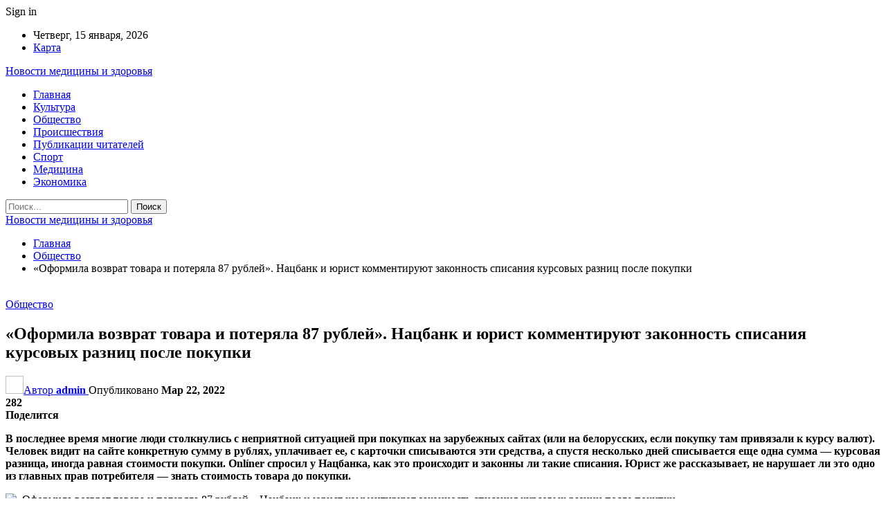

--- FILE ---
content_type: text/html; charset=UTF-8
request_url: https://helpmed.by/obshhestvo/oformila-vozvrat-tovara-i-poteryala-87-rublej-naczbank-i-yurist-kommentiruyut-zakonnost-spisaniya-kursovyh-raznicz-posle-pokupki.html
body_size: 29806
content:
	<!DOCTYPE html>
		<!--[if IE 8]>
	<html class="ie ie8" dir="ltr" lang="ru-RU" prefix="og: https://ogp.me/ns#"> <![endif]-->
	<!--[if IE 9]>
	<html class="ie ie9" dir="ltr" lang="ru-RU" prefix="og: https://ogp.me/ns#"> <![endif]-->
	<!--[if gt IE 9]><!-->
<html dir="ltr" lang="ru-RU" prefix="og: https://ogp.me/ns#"> <!--<![endif]-->
	<head>
				<meta charset="UTF-8">
		<meta http-equiv="X-UA-Compatible" content="IE=edge">
		<meta name="viewport" content="width=device-width, initial-scale=1.0">
		<link rel="pingback" href="https://helpmed.by/xmlrpc.php"/>

		<title>«Оформила возврат товара и потеряла 87 рублей». Нацбанк и юрист комментируют законность списания курсовых разниц после покупки | Новости медицины и здоровья</title>
	<style>img:is([sizes="auto" i], [sizes^="auto," i]) { contain-intrinsic-size: 3000px 1500px }</style>
	
		<!-- All in One SEO 4.8.7 - aioseo.com -->
	<meta name="description" content="В последнее время многие люди столкнулись с неприятной ситуацией при покупках на зарубежных сайтах (или на белорусских, если покупку там привязали к курсу валют). Человек видит на сайте конкретную сумму в рублях, уплачивает ее, с карточки списываются эти средства, а спустя несколько дней списывается еще одна сумма — курсовая разница, иногда равная стоимости покупки. Onlíner" />
	<meta name="robots" content="max-snippet:-1, max-image-preview:large, max-video-preview:-1" />
	<meta name="author" content="admin"/>
	<meta name="keywords" content="#беларусь" />
	<link rel="canonical" href="https://helpmed.by/obshhestvo/oformila-vozvrat-tovara-i-poteryala-87-rublej-naczbank-i-yurist-kommentiruyut-zakonnost-spisaniya-kursovyh-raznicz-posle-pokupki.html" />
	<meta name="generator" content="All in One SEO (AIOSEO) 4.8.7" />
		<meta property="og:locale" content="ru_RU" />
		<meta property="og:site_name" content="Новости медицины и здоровья |" />
		<meta property="og:type" content="article" />
		<meta property="og:title" content="«Оформила возврат товара и потеряла 87 рублей». Нацбанк и юрист комментируют законность списания курсовых разниц после покупки | Новости медицины и здоровья" />
		<meta property="og:description" content="В последнее время многие люди столкнулись с неприятной ситуацией при покупках на зарубежных сайтах (или на белорусских, если покупку там привязали к курсу валют). Человек видит на сайте конкретную сумму в рублях, уплачивает ее, с карточки списываются эти средства, а спустя несколько дней списывается еще одна сумма — курсовая разница, иногда равная стоимости покупки. Onlíner" />
		<meta property="og:url" content="https://helpmed.by/obshhestvo/oformila-vozvrat-tovara-i-poteryala-87-rublej-naczbank-i-yurist-kommentiruyut-zakonnost-spisaniya-kursovyh-raznicz-posle-pokupki.html" />
		<meta property="article:published_time" content="2022-03-21T23:25:13+00:00" />
		<meta property="article:modified_time" content="2022-03-21T23:25:13+00:00" />
		<meta name="twitter:card" content="summary" />
		<meta name="twitter:title" content="«Оформила возврат товара и потеряла 87 рублей». Нацбанк и юрист комментируют законность списания курсовых разниц после покупки | Новости медицины и здоровья" />
		<meta name="twitter:description" content="В последнее время многие люди столкнулись с неприятной ситуацией при покупках на зарубежных сайтах (или на белорусских, если покупку там привязали к курсу валют). Человек видит на сайте конкретную сумму в рублях, уплачивает ее, с карточки списываются эти средства, а спустя несколько дней списывается еще одна сумма — курсовая разница, иногда равная стоимости покупки. Onlíner" />
		<script type="application/ld+json" class="aioseo-schema">
			{"@context":"https:\/\/schema.org","@graph":[{"@type":"Article","@id":"https:\/\/helpmed.by\/obshhestvo\/oformila-vozvrat-tovara-i-poteryala-87-rublej-naczbank-i-yurist-kommentiruyut-zakonnost-spisaniya-kursovyh-raznicz-posle-pokupki.html#article","name":"\u00ab\u041e\u0444\u043e\u0440\u043c\u0438\u043b\u0430 \u0432\u043e\u0437\u0432\u0440\u0430\u0442 \u0442\u043e\u0432\u0430\u0440\u0430 \u0438 \u043f\u043e\u0442\u0435\u0440\u044f\u043b\u0430 87 \u0440\u0443\u0431\u043b\u0435\u0439\u00bb. \u041d\u0430\u0446\u0431\u0430\u043d\u043a \u0438 \u044e\u0440\u0438\u0441\u0442 \u043a\u043e\u043c\u043c\u0435\u043d\u0442\u0438\u0440\u0443\u044e\u0442 \u0437\u0430\u043a\u043e\u043d\u043d\u043e\u0441\u0442\u044c \u0441\u043f\u0438\u0441\u0430\u043d\u0438\u044f \u043a\u0443\u0440\u0441\u043e\u0432\u044b\u0445 \u0440\u0430\u0437\u043d\u0438\u0446 \u043f\u043e\u0441\u043b\u0435 \u043f\u043e\u043a\u0443\u043f\u043a\u0438 | \u041d\u043e\u0432\u043e\u0441\u0442\u0438 \u043c\u0435\u0434\u0438\u0446\u0438\u043d\u044b \u0438 \u0437\u0434\u043e\u0440\u043e\u0432\u044c\u044f","headline":"\u00ab\u041e\u0444\u043e\u0440\u043c\u0438\u043b\u0430 \u0432\u043e\u0437\u0432\u0440\u0430\u0442 \u0442\u043e\u0432\u0430\u0440\u0430 \u0438 \u043f\u043e\u0442\u0435\u0440\u044f\u043b\u0430 87 \u0440\u0443\u0431\u043b\u0435\u0439\u00bb. \u041d\u0430\u0446\u0431\u0430\u043d\u043a \u0438 \u044e\u0440\u0438\u0441\u0442 \u043a\u043e\u043c\u043c\u0435\u043d\u0442\u0438\u0440\u0443\u044e\u0442 \u0437\u0430\u043a\u043e\u043d\u043d\u043e\u0441\u0442\u044c \u0441\u043f\u0438\u0441\u0430\u043d\u0438\u044f \u043a\u0443\u0440\u0441\u043e\u0432\u044b\u0445 \u0440\u0430\u0437\u043d\u0438\u0446 \u043f\u043e\u0441\u043b\u0435 \u043f\u043e\u043a\u0443\u043f\u043a\u0438","author":{"@id":"https:\/\/helpmed.by\/author\/admin#author"},"publisher":{"@id":"https:\/\/helpmed.by\/#organization"},"image":{"@type":"ImageObject","url":"https:\/\/helpmed.by\/wp-content\/uploads\/2022\/03\/b50616f21028c159f9d4cd4a27c73bdf.jpg","width":600,"height":450},"datePublished":"2022-03-22T02:25:12+03:00","dateModified":"2022-03-22T02:25:12+03:00","inLanguage":"ru-RU","mainEntityOfPage":{"@id":"https:\/\/helpmed.by\/obshhestvo\/oformila-vozvrat-tovara-i-poteryala-87-rublej-naczbank-i-yurist-kommentiruyut-zakonnost-spisaniya-kursovyh-raznicz-posle-pokupki.html#webpage"},"isPartOf":{"@id":"https:\/\/helpmed.by\/obshhestvo\/oformila-vozvrat-tovara-i-poteryala-87-rublej-naczbank-i-yurist-kommentiruyut-zakonnost-spisaniya-kursovyh-raznicz-posle-pokupki.html#webpage"},"articleSection":"\u041e\u0431\u0449\u0435\u0441\u0442\u0432\u043e, #\u0431\u0435\u043b\u0430\u0440\u0443\u0441\u044c"},{"@type":"BreadcrumbList","@id":"https:\/\/helpmed.by\/obshhestvo\/oformila-vozvrat-tovara-i-poteryala-87-rublej-naczbank-i-yurist-kommentiruyut-zakonnost-spisaniya-kursovyh-raznicz-posle-pokupki.html#breadcrumblist","itemListElement":[{"@type":"ListItem","@id":"https:\/\/helpmed.by#listItem","position":1,"name":"\u0413\u043b\u0430\u0432\u043d\u0430\u044f","item":"https:\/\/helpmed.by","nextItem":{"@type":"ListItem","@id":"https:\/\/helpmed.by\/category\/obshhestvo#listItem","name":"\u041e\u0431\u0449\u0435\u0441\u0442\u0432\u043e"}},{"@type":"ListItem","@id":"https:\/\/helpmed.by\/category\/obshhestvo#listItem","position":2,"name":"\u041e\u0431\u0449\u0435\u0441\u0442\u0432\u043e","item":"https:\/\/helpmed.by\/category\/obshhestvo","nextItem":{"@type":"ListItem","@id":"https:\/\/helpmed.by\/obshhestvo\/oformila-vozvrat-tovara-i-poteryala-87-rublej-naczbank-i-yurist-kommentiruyut-zakonnost-spisaniya-kursovyh-raznicz-posle-pokupki.html#listItem","name":"\u00ab\u041e\u0444\u043e\u0440\u043c\u0438\u043b\u0430 \u0432\u043e\u0437\u0432\u0440\u0430\u0442 \u0442\u043e\u0432\u0430\u0440\u0430 \u0438 \u043f\u043e\u0442\u0435\u0440\u044f\u043b\u0430 87 \u0440\u0443\u0431\u043b\u0435\u0439\u00bb. \u041d\u0430\u0446\u0431\u0430\u043d\u043a \u0438 \u044e\u0440\u0438\u0441\u0442 \u043a\u043e\u043c\u043c\u0435\u043d\u0442\u0438\u0440\u0443\u044e\u0442 \u0437\u0430\u043a\u043e\u043d\u043d\u043e\u0441\u0442\u044c \u0441\u043f\u0438\u0441\u0430\u043d\u0438\u044f \u043a\u0443\u0440\u0441\u043e\u0432\u044b\u0445 \u0440\u0430\u0437\u043d\u0438\u0446 \u043f\u043e\u0441\u043b\u0435 \u043f\u043e\u043a\u0443\u043f\u043a\u0438"},"previousItem":{"@type":"ListItem","@id":"https:\/\/helpmed.by#listItem","name":"\u0413\u043b\u0430\u0432\u043d\u0430\u044f"}},{"@type":"ListItem","@id":"https:\/\/helpmed.by\/obshhestvo\/oformila-vozvrat-tovara-i-poteryala-87-rublej-naczbank-i-yurist-kommentiruyut-zakonnost-spisaniya-kursovyh-raznicz-posle-pokupki.html#listItem","position":3,"name":"\u00ab\u041e\u0444\u043e\u0440\u043c\u0438\u043b\u0430 \u0432\u043e\u0437\u0432\u0440\u0430\u0442 \u0442\u043e\u0432\u0430\u0440\u0430 \u0438 \u043f\u043e\u0442\u0435\u0440\u044f\u043b\u0430 87 \u0440\u0443\u0431\u043b\u0435\u0439\u00bb. \u041d\u0430\u0446\u0431\u0430\u043d\u043a \u0438 \u044e\u0440\u0438\u0441\u0442 \u043a\u043e\u043c\u043c\u0435\u043d\u0442\u0438\u0440\u0443\u044e\u0442 \u0437\u0430\u043a\u043e\u043d\u043d\u043e\u0441\u0442\u044c \u0441\u043f\u0438\u0441\u0430\u043d\u0438\u044f \u043a\u0443\u0440\u0441\u043e\u0432\u044b\u0445 \u0440\u0430\u0437\u043d\u0438\u0446 \u043f\u043e\u0441\u043b\u0435 \u043f\u043e\u043a\u0443\u043f\u043a\u0438","previousItem":{"@type":"ListItem","@id":"https:\/\/helpmed.by\/category\/obshhestvo#listItem","name":"\u041e\u0431\u0449\u0435\u0441\u0442\u0432\u043e"}}]},{"@type":"Organization","@id":"https:\/\/helpmed.by\/#organization","name":"\u041d\u043e\u0432\u043e\u0441\u0442\u0438 \u043c\u0435\u0434\u0438\u0446\u0438\u043d\u044b \u0438 \u0437\u0434\u043e\u0440\u043e\u0432\u044c\u044f","url":"https:\/\/helpmed.by\/"},{"@type":"Person","@id":"https:\/\/helpmed.by\/author\/admin#author","url":"https:\/\/helpmed.by\/author\/admin","name":"admin","image":{"@type":"ImageObject","@id":"https:\/\/helpmed.by\/obshhestvo\/oformila-vozvrat-tovara-i-poteryala-87-rublej-naczbank-i-yurist-kommentiruyut-zakonnost-spisaniya-kursovyh-raznicz-posle-pokupki.html#authorImage","url":"https:\/\/secure.gravatar.com\/avatar\/08f417227d9400b0c11182af2d40ead3d220d0e743dc3d8668cb9e99c90ba605?s=96&d=mm&r=g","width":96,"height":96,"caption":"admin"}},{"@type":"WebPage","@id":"https:\/\/helpmed.by\/obshhestvo\/oformila-vozvrat-tovara-i-poteryala-87-rublej-naczbank-i-yurist-kommentiruyut-zakonnost-spisaniya-kursovyh-raznicz-posle-pokupki.html#webpage","url":"https:\/\/helpmed.by\/obshhestvo\/oformila-vozvrat-tovara-i-poteryala-87-rublej-naczbank-i-yurist-kommentiruyut-zakonnost-spisaniya-kursovyh-raznicz-posle-pokupki.html","name":"\u00ab\u041e\u0444\u043e\u0440\u043c\u0438\u043b\u0430 \u0432\u043e\u0437\u0432\u0440\u0430\u0442 \u0442\u043e\u0432\u0430\u0440\u0430 \u0438 \u043f\u043e\u0442\u0435\u0440\u044f\u043b\u0430 87 \u0440\u0443\u0431\u043b\u0435\u0439\u00bb. \u041d\u0430\u0446\u0431\u0430\u043d\u043a \u0438 \u044e\u0440\u0438\u0441\u0442 \u043a\u043e\u043c\u043c\u0435\u043d\u0442\u0438\u0440\u0443\u044e\u0442 \u0437\u0430\u043a\u043e\u043d\u043d\u043e\u0441\u0442\u044c \u0441\u043f\u0438\u0441\u0430\u043d\u0438\u044f \u043a\u0443\u0440\u0441\u043e\u0432\u044b\u0445 \u0440\u0430\u0437\u043d\u0438\u0446 \u043f\u043e\u0441\u043b\u0435 \u043f\u043e\u043a\u0443\u043f\u043a\u0438 | \u041d\u043e\u0432\u043e\u0441\u0442\u0438 \u043c\u0435\u0434\u0438\u0446\u0438\u043d\u044b \u0438 \u0437\u0434\u043e\u0440\u043e\u0432\u044c\u044f","description":"\u0412 \u043f\u043e\u0441\u043b\u0435\u0434\u043d\u0435\u0435 \u0432\u0440\u0435\u043c\u044f \u043c\u043d\u043e\u0433\u0438\u0435 \u043b\u044e\u0434\u0438 \u0441\u0442\u043e\u043b\u043a\u043d\u0443\u043b\u0438\u0441\u044c \u0441 \u043d\u0435\u043f\u0440\u0438\u044f\u0442\u043d\u043e\u0439 \u0441\u0438\u0442\u0443\u0430\u0446\u0438\u0435\u0439 \u043f\u0440\u0438 \u043f\u043e\u043a\u0443\u043f\u043a\u0430\u0445 \u043d\u0430 \u0437\u0430\u0440\u0443\u0431\u0435\u0436\u043d\u044b\u0445 \u0441\u0430\u0439\u0442\u0430\u0445 (\u0438\u043b\u0438 \u043d\u0430 \u0431\u0435\u043b\u043e\u0440\u0443\u0441\u0441\u043a\u0438\u0445, \u0435\u0441\u043b\u0438 \u043f\u043e\u043a\u0443\u043f\u043a\u0443 \u0442\u0430\u043c \u043f\u0440\u0438\u0432\u044f\u0437\u0430\u043b\u0438 \u043a \u043a\u0443\u0440\u0441\u0443 \u0432\u0430\u043b\u044e\u0442). \u0427\u0435\u043b\u043e\u0432\u0435\u043a \u0432\u0438\u0434\u0438\u0442 \u043d\u0430 \u0441\u0430\u0439\u0442\u0435 \u043a\u043e\u043d\u043a\u0440\u0435\u0442\u043d\u0443\u044e \u0441\u0443\u043c\u043c\u0443 \u0432 \u0440\u0443\u0431\u043b\u044f\u0445, \u0443\u043f\u043b\u0430\u0447\u0438\u0432\u0430\u0435\u0442 \u0435\u0435, \u0441 \u043a\u0430\u0440\u0442\u043e\u0447\u043a\u0438 \u0441\u043f\u0438\u0441\u044b\u0432\u0430\u044e\u0442\u0441\u044f \u044d\u0442\u0438 \u0441\u0440\u0435\u0434\u0441\u0442\u0432\u0430, \u0430 \u0441\u043f\u0443\u0441\u0442\u044f \u043d\u0435\u0441\u043a\u043e\u043b\u044c\u043a\u043e \u0434\u043d\u0435\u0439 \u0441\u043f\u0438\u0441\u044b\u0432\u0430\u0435\u0442\u0441\u044f \u0435\u0449\u0435 \u043e\u0434\u043d\u0430 \u0441\u0443\u043c\u043c\u0430 \u2014 \u043a\u0443\u0440\u0441\u043e\u0432\u0430\u044f \u0440\u0430\u0437\u043d\u0438\u0446\u0430, \u0438\u043d\u043e\u0433\u0434\u0430 \u0440\u0430\u0432\u043d\u0430\u044f \u0441\u0442\u043e\u0438\u043c\u043e\u0441\u0442\u0438 \u043f\u043e\u043a\u0443\u043f\u043a\u0438. Onl\u00edner","inLanguage":"ru-RU","isPartOf":{"@id":"https:\/\/helpmed.by\/#website"},"breadcrumb":{"@id":"https:\/\/helpmed.by\/obshhestvo\/oformila-vozvrat-tovara-i-poteryala-87-rublej-naczbank-i-yurist-kommentiruyut-zakonnost-spisaniya-kursovyh-raznicz-posle-pokupki.html#breadcrumblist"},"author":{"@id":"https:\/\/helpmed.by\/author\/admin#author"},"creator":{"@id":"https:\/\/helpmed.by\/author\/admin#author"},"image":{"@type":"ImageObject","url":"https:\/\/helpmed.by\/wp-content\/uploads\/2022\/03\/b50616f21028c159f9d4cd4a27c73bdf.jpg","@id":"https:\/\/helpmed.by\/obshhestvo\/oformila-vozvrat-tovara-i-poteryala-87-rublej-naczbank-i-yurist-kommentiruyut-zakonnost-spisaniya-kursovyh-raznicz-posle-pokupki.html\/#mainImage","width":600,"height":450},"primaryImageOfPage":{"@id":"https:\/\/helpmed.by\/obshhestvo\/oformila-vozvrat-tovara-i-poteryala-87-rublej-naczbank-i-yurist-kommentiruyut-zakonnost-spisaniya-kursovyh-raznicz-posle-pokupki.html#mainImage"},"datePublished":"2022-03-22T02:25:12+03:00","dateModified":"2022-03-22T02:25:12+03:00"},{"@type":"WebSite","@id":"https:\/\/helpmed.by\/#website","url":"https:\/\/helpmed.by\/","name":"\u041d\u043e\u0432\u043e\u0441\u0442\u0438 \u043c\u0435\u0434\u0438\u0446\u0438\u043d\u044b \u0438 \u0437\u0434\u043e\u0440\u043e\u0432\u044c\u044f","inLanguage":"ru-RU","publisher":{"@id":"https:\/\/helpmed.by\/#organization"}}]}
		</script>
		<!-- All in One SEO -->


<!-- Better Open Graph, Schema.org & Twitter Integration -->
<meta property="og:locale" content="ru_ru"/>
<meta property="og:site_name" content="Новости медицины и здоровья"/>
<meta property="og:url" content="https://helpmed.by/obshhestvo/oformila-vozvrat-tovara-i-poteryala-87-rublej-naczbank-i-yurist-kommentiruyut-zakonnost-spisaniya-kursovyh-raznicz-posle-pokupki.html"/>
<meta property="og:title" content="«Оформила возврат товара и потеряла 87 рублей». Нацбанк и юрист комментируют законность списания курсовых разниц после покупки"/>
<meta property="og:image" content="https://helpmed.by/wp-content/uploads/2022/03/b50616f21028c159f9d4cd4a27c73bdf.jpg"/>
<meta property="article:section" content="Общество"/>
<meta property="article:tag" content="#беларусь"/>
<meta property="og:description" content="В последнее время многие люди столкнулись с неприятной ситуацией при покупках на зарубежных сайтах (или на белорусских, если покупку там привязали к курсу валют). Человек видит на сайте конкретную сумму в рублях, уплачивает ее, с карточки списываются"/>
<meta property="og:type" content="article"/>
<meta name="twitter:card" content="summary"/>
<meta name="twitter:url" content="https://helpmed.by/obshhestvo/oformila-vozvrat-tovara-i-poteryala-87-rublej-naczbank-i-yurist-kommentiruyut-zakonnost-spisaniya-kursovyh-raznicz-posle-pokupki.html"/>
<meta name="twitter:title" content="«Оформила возврат товара и потеряла 87 рублей». Нацбанк и юрист комментируют законность списания курсовых разниц после покупки"/>
<meta name="twitter:description" content="В последнее время многие люди столкнулись с неприятной ситуацией при покупках на зарубежных сайтах (или на белорусских, если покупку там привязали к курсу валют). Человек видит на сайте конкретную сумму в рублях, уплачивает ее, с карточки списываются"/>
<meta name="twitter:image" content="https://helpmed.by/wp-content/uploads/2022/03/b50616f21028c159f9d4cd4a27c73bdf.jpg"/>
<!-- / Better Open Graph, Schema.org & Twitter Integration. -->
<link rel='dns-prefetch' href='//fonts.googleapis.com' />
<link rel="alternate" type="application/rss+xml" title="Новости медицины и здоровья &raquo; Лента" href="https://helpmed.by/feed" />
<link rel="alternate" type="application/rss+xml" title="Новости медицины и здоровья &raquo; Лента комментариев" href="https://helpmed.by/comments/feed" />
<script type="text/javascript">
/* <![CDATA[ */
window._wpemojiSettings = {"baseUrl":"https:\/\/s.w.org\/images\/core\/emoji\/16.0.1\/72x72\/","ext":".png","svgUrl":"https:\/\/s.w.org\/images\/core\/emoji\/16.0.1\/svg\/","svgExt":".svg","source":{"concatemoji":"https:\/\/helpmed.by\/wp-includes\/js\/wp-emoji-release.min.js?ver=6.8.2"}};
/*! This file is auto-generated */
!function(s,n){var o,i,e;function c(e){try{var t={supportTests:e,timestamp:(new Date).valueOf()};sessionStorage.setItem(o,JSON.stringify(t))}catch(e){}}function p(e,t,n){e.clearRect(0,0,e.canvas.width,e.canvas.height),e.fillText(t,0,0);var t=new Uint32Array(e.getImageData(0,0,e.canvas.width,e.canvas.height).data),a=(e.clearRect(0,0,e.canvas.width,e.canvas.height),e.fillText(n,0,0),new Uint32Array(e.getImageData(0,0,e.canvas.width,e.canvas.height).data));return t.every(function(e,t){return e===a[t]})}function u(e,t){e.clearRect(0,0,e.canvas.width,e.canvas.height),e.fillText(t,0,0);for(var n=e.getImageData(16,16,1,1),a=0;a<n.data.length;a++)if(0!==n.data[a])return!1;return!0}function f(e,t,n,a){switch(t){case"flag":return n(e,"\ud83c\udff3\ufe0f\u200d\u26a7\ufe0f","\ud83c\udff3\ufe0f\u200b\u26a7\ufe0f")?!1:!n(e,"\ud83c\udde8\ud83c\uddf6","\ud83c\udde8\u200b\ud83c\uddf6")&&!n(e,"\ud83c\udff4\udb40\udc67\udb40\udc62\udb40\udc65\udb40\udc6e\udb40\udc67\udb40\udc7f","\ud83c\udff4\u200b\udb40\udc67\u200b\udb40\udc62\u200b\udb40\udc65\u200b\udb40\udc6e\u200b\udb40\udc67\u200b\udb40\udc7f");case"emoji":return!a(e,"\ud83e\udedf")}return!1}function g(e,t,n,a){var r="undefined"!=typeof WorkerGlobalScope&&self instanceof WorkerGlobalScope?new OffscreenCanvas(300,150):s.createElement("canvas"),o=r.getContext("2d",{willReadFrequently:!0}),i=(o.textBaseline="top",o.font="600 32px Arial",{});return e.forEach(function(e){i[e]=t(o,e,n,a)}),i}function t(e){var t=s.createElement("script");t.src=e,t.defer=!0,s.head.appendChild(t)}"undefined"!=typeof Promise&&(o="wpEmojiSettingsSupports",i=["flag","emoji"],n.supports={everything:!0,everythingExceptFlag:!0},e=new Promise(function(e){s.addEventListener("DOMContentLoaded",e,{once:!0})}),new Promise(function(t){var n=function(){try{var e=JSON.parse(sessionStorage.getItem(o));if("object"==typeof e&&"number"==typeof e.timestamp&&(new Date).valueOf()<e.timestamp+604800&&"object"==typeof e.supportTests)return e.supportTests}catch(e){}return null}();if(!n){if("undefined"!=typeof Worker&&"undefined"!=typeof OffscreenCanvas&&"undefined"!=typeof URL&&URL.createObjectURL&&"undefined"!=typeof Blob)try{var e="postMessage("+g.toString()+"("+[JSON.stringify(i),f.toString(),p.toString(),u.toString()].join(",")+"));",a=new Blob([e],{type:"text/javascript"}),r=new Worker(URL.createObjectURL(a),{name:"wpTestEmojiSupports"});return void(r.onmessage=function(e){c(n=e.data),r.terminate(),t(n)})}catch(e){}c(n=g(i,f,p,u))}t(n)}).then(function(e){for(var t in e)n.supports[t]=e[t],n.supports.everything=n.supports.everything&&n.supports[t],"flag"!==t&&(n.supports.everythingExceptFlag=n.supports.everythingExceptFlag&&n.supports[t]);n.supports.everythingExceptFlag=n.supports.everythingExceptFlag&&!n.supports.flag,n.DOMReady=!1,n.readyCallback=function(){n.DOMReady=!0}}).then(function(){return e}).then(function(){var e;n.supports.everything||(n.readyCallback(),(e=n.source||{}).concatemoji?t(e.concatemoji):e.wpemoji&&e.twemoji&&(t(e.twemoji),t(e.wpemoji)))}))}((window,document),window._wpemojiSettings);
/* ]]> */
</script>
<style id='wp-emoji-styles-inline-css' type='text/css'>

	img.wp-smiley, img.emoji {
		display: inline !important;
		border: none !important;
		box-shadow: none !important;
		height: 1em !important;
		width: 1em !important;
		margin: 0 0.07em !important;
		vertical-align: -0.1em !important;
		background: none !important;
		padding: 0 !important;
	}
</style>
<link rel='stylesheet' id='wp-block-library-css' href='https://helpmed.by/wp-includes/css/dist/block-library/style.min.css?ver=6.8.2' type='text/css' media='all' />
<style id='classic-theme-styles-inline-css' type='text/css'>
/*! This file is auto-generated */
.wp-block-button__link{color:#fff;background-color:#32373c;border-radius:9999px;box-shadow:none;text-decoration:none;padding:calc(.667em + 2px) calc(1.333em + 2px);font-size:1.125em}.wp-block-file__button{background:#32373c;color:#fff;text-decoration:none}
</style>
<style id='global-styles-inline-css' type='text/css'>
:root{--wp--preset--aspect-ratio--square: 1;--wp--preset--aspect-ratio--4-3: 4/3;--wp--preset--aspect-ratio--3-4: 3/4;--wp--preset--aspect-ratio--3-2: 3/2;--wp--preset--aspect-ratio--2-3: 2/3;--wp--preset--aspect-ratio--16-9: 16/9;--wp--preset--aspect-ratio--9-16: 9/16;--wp--preset--color--black: #000000;--wp--preset--color--cyan-bluish-gray: #abb8c3;--wp--preset--color--white: #ffffff;--wp--preset--color--pale-pink: #f78da7;--wp--preset--color--vivid-red: #cf2e2e;--wp--preset--color--luminous-vivid-orange: #ff6900;--wp--preset--color--luminous-vivid-amber: #fcb900;--wp--preset--color--light-green-cyan: #7bdcb5;--wp--preset--color--vivid-green-cyan: #00d084;--wp--preset--color--pale-cyan-blue: #8ed1fc;--wp--preset--color--vivid-cyan-blue: #0693e3;--wp--preset--color--vivid-purple: #9b51e0;--wp--preset--gradient--vivid-cyan-blue-to-vivid-purple: linear-gradient(135deg,rgba(6,147,227,1) 0%,rgb(155,81,224) 100%);--wp--preset--gradient--light-green-cyan-to-vivid-green-cyan: linear-gradient(135deg,rgb(122,220,180) 0%,rgb(0,208,130) 100%);--wp--preset--gradient--luminous-vivid-amber-to-luminous-vivid-orange: linear-gradient(135deg,rgba(252,185,0,1) 0%,rgba(255,105,0,1) 100%);--wp--preset--gradient--luminous-vivid-orange-to-vivid-red: linear-gradient(135deg,rgba(255,105,0,1) 0%,rgb(207,46,46) 100%);--wp--preset--gradient--very-light-gray-to-cyan-bluish-gray: linear-gradient(135deg,rgb(238,238,238) 0%,rgb(169,184,195) 100%);--wp--preset--gradient--cool-to-warm-spectrum: linear-gradient(135deg,rgb(74,234,220) 0%,rgb(151,120,209) 20%,rgb(207,42,186) 40%,rgb(238,44,130) 60%,rgb(251,105,98) 80%,rgb(254,248,76) 100%);--wp--preset--gradient--blush-light-purple: linear-gradient(135deg,rgb(255,206,236) 0%,rgb(152,150,240) 100%);--wp--preset--gradient--blush-bordeaux: linear-gradient(135deg,rgb(254,205,165) 0%,rgb(254,45,45) 50%,rgb(107,0,62) 100%);--wp--preset--gradient--luminous-dusk: linear-gradient(135deg,rgb(255,203,112) 0%,rgb(199,81,192) 50%,rgb(65,88,208) 100%);--wp--preset--gradient--pale-ocean: linear-gradient(135deg,rgb(255,245,203) 0%,rgb(182,227,212) 50%,rgb(51,167,181) 100%);--wp--preset--gradient--electric-grass: linear-gradient(135deg,rgb(202,248,128) 0%,rgb(113,206,126) 100%);--wp--preset--gradient--midnight: linear-gradient(135deg,rgb(2,3,129) 0%,rgb(40,116,252) 100%);--wp--preset--font-size--small: 13px;--wp--preset--font-size--medium: 20px;--wp--preset--font-size--large: 36px;--wp--preset--font-size--x-large: 42px;--wp--preset--spacing--20: 0.44rem;--wp--preset--spacing--30: 0.67rem;--wp--preset--spacing--40: 1rem;--wp--preset--spacing--50: 1.5rem;--wp--preset--spacing--60: 2.25rem;--wp--preset--spacing--70: 3.38rem;--wp--preset--spacing--80: 5.06rem;--wp--preset--shadow--natural: 6px 6px 9px rgba(0, 0, 0, 0.2);--wp--preset--shadow--deep: 12px 12px 50px rgba(0, 0, 0, 0.4);--wp--preset--shadow--sharp: 6px 6px 0px rgba(0, 0, 0, 0.2);--wp--preset--shadow--outlined: 6px 6px 0px -3px rgba(255, 255, 255, 1), 6px 6px rgba(0, 0, 0, 1);--wp--preset--shadow--crisp: 6px 6px 0px rgba(0, 0, 0, 1);}:where(.is-layout-flex){gap: 0.5em;}:where(.is-layout-grid){gap: 0.5em;}body .is-layout-flex{display: flex;}.is-layout-flex{flex-wrap: wrap;align-items: center;}.is-layout-flex > :is(*, div){margin: 0;}body .is-layout-grid{display: grid;}.is-layout-grid > :is(*, div){margin: 0;}:where(.wp-block-columns.is-layout-flex){gap: 2em;}:where(.wp-block-columns.is-layout-grid){gap: 2em;}:where(.wp-block-post-template.is-layout-flex){gap: 1.25em;}:where(.wp-block-post-template.is-layout-grid){gap: 1.25em;}.has-black-color{color: var(--wp--preset--color--black) !important;}.has-cyan-bluish-gray-color{color: var(--wp--preset--color--cyan-bluish-gray) !important;}.has-white-color{color: var(--wp--preset--color--white) !important;}.has-pale-pink-color{color: var(--wp--preset--color--pale-pink) !important;}.has-vivid-red-color{color: var(--wp--preset--color--vivid-red) !important;}.has-luminous-vivid-orange-color{color: var(--wp--preset--color--luminous-vivid-orange) !important;}.has-luminous-vivid-amber-color{color: var(--wp--preset--color--luminous-vivid-amber) !important;}.has-light-green-cyan-color{color: var(--wp--preset--color--light-green-cyan) !important;}.has-vivid-green-cyan-color{color: var(--wp--preset--color--vivid-green-cyan) !important;}.has-pale-cyan-blue-color{color: var(--wp--preset--color--pale-cyan-blue) !important;}.has-vivid-cyan-blue-color{color: var(--wp--preset--color--vivid-cyan-blue) !important;}.has-vivid-purple-color{color: var(--wp--preset--color--vivid-purple) !important;}.has-black-background-color{background-color: var(--wp--preset--color--black) !important;}.has-cyan-bluish-gray-background-color{background-color: var(--wp--preset--color--cyan-bluish-gray) !important;}.has-white-background-color{background-color: var(--wp--preset--color--white) !important;}.has-pale-pink-background-color{background-color: var(--wp--preset--color--pale-pink) !important;}.has-vivid-red-background-color{background-color: var(--wp--preset--color--vivid-red) !important;}.has-luminous-vivid-orange-background-color{background-color: var(--wp--preset--color--luminous-vivid-orange) !important;}.has-luminous-vivid-amber-background-color{background-color: var(--wp--preset--color--luminous-vivid-amber) !important;}.has-light-green-cyan-background-color{background-color: var(--wp--preset--color--light-green-cyan) !important;}.has-vivid-green-cyan-background-color{background-color: var(--wp--preset--color--vivid-green-cyan) !important;}.has-pale-cyan-blue-background-color{background-color: var(--wp--preset--color--pale-cyan-blue) !important;}.has-vivid-cyan-blue-background-color{background-color: var(--wp--preset--color--vivid-cyan-blue) !important;}.has-vivid-purple-background-color{background-color: var(--wp--preset--color--vivid-purple) !important;}.has-black-border-color{border-color: var(--wp--preset--color--black) !important;}.has-cyan-bluish-gray-border-color{border-color: var(--wp--preset--color--cyan-bluish-gray) !important;}.has-white-border-color{border-color: var(--wp--preset--color--white) !important;}.has-pale-pink-border-color{border-color: var(--wp--preset--color--pale-pink) !important;}.has-vivid-red-border-color{border-color: var(--wp--preset--color--vivid-red) !important;}.has-luminous-vivid-orange-border-color{border-color: var(--wp--preset--color--luminous-vivid-orange) !important;}.has-luminous-vivid-amber-border-color{border-color: var(--wp--preset--color--luminous-vivid-amber) !important;}.has-light-green-cyan-border-color{border-color: var(--wp--preset--color--light-green-cyan) !important;}.has-vivid-green-cyan-border-color{border-color: var(--wp--preset--color--vivid-green-cyan) !important;}.has-pale-cyan-blue-border-color{border-color: var(--wp--preset--color--pale-cyan-blue) !important;}.has-vivid-cyan-blue-border-color{border-color: var(--wp--preset--color--vivid-cyan-blue) !important;}.has-vivid-purple-border-color{border-color: var(--wp--preset--color--vivid-purple) !important;}.has-vivid-cyan-blue-to-vivid-purple-gradient-background{background: var(--wp--preset--gradient--vivid-cyan-blue-to-vivid-purple) !important;}.has-light-green-cyan-to-vivid-green-cyan-gradient-background{background: var(--wp--preset--gradient--light-green-cyan-to-vivid-green-cyan) !important;}.has-luminous-vivid-amber-to-luminous-vivid-orange-gradient-background{background: var(--wp--preset--gradient--luminous-vivid-amber-to-luminous-vivid-orange) !important;}.has-luminous-vivid-orange-to-vivid-red-gradient-background{background: var(--wp--preset--gradient--luminous-vivid-orange-to-vivid-red) !important;}.has-very-light-gray-to-cyan-bluish-gray-gradient-background{background: var(--wp--preset--gradient--very-light-gray-to-cyan-bluish-gray) !important;}.has-cool-to-warm-spectrum-gradient-background{background: var(--wp--preset--gradient--cool-to-warm-spectrum) !important;}.has-blush-light-purple-gradient-background{background: var(--wp--preset--gradient--blush-light-purple) !important;}.has-blush-bordeaux-gradient-background{background: var(--wp--preset--gradient--blush-bordeaux) !important;}.has-luminous-dusk-gradient-background{background: var(--wp--preset--gradient--luminous-dusk) !important;}.has-pale-ocean-gradient-background{background: var(--wp--preset--gradient--pale-ocean) !important;}.has-electric-grass-gradient-background{background: var(--wp--preset--gradient--electric-grass) !important;}.has-midnight-gradient-background{background: var(--wp--preset--gradient--midnight) !important;}.has-small-font-size{font-size: var(--wp--preset--font-size--small) !important;}.has-medium-font-size{font-size: var(--wp--preset--font-size--medium) !important;}.has-large-font-size{font-size: var(--wp--preset--font-size--large) !important;}.has-x-large-font-size{font-size: var(--wp--preset--font-size--x-large) !important;}
:where(.wp-block-post-template.is-layout-flex){gap: 1.25em;}:where(.wp-block-post-template.is-layout-grid){gap: 1.25em;}
:where(.wp-block-columns.is-layout-flex){gap: 2em;}:where(.wp-block-columns.is-layout-grid){gap: 2em;}
:root :where(.wp-block-pullquote){font-size: 1.5em;line-height: 1.6;}
</style>
<link rel='stylesheet' id='contact-form-7-css' href='https://helpmed.by/wp-content/plugins/contact-form-7/includes/css/styles.css?ver=6.1.1' type='text/css' media='all' />
<link rel='stylesheet' id='bf-slick-css' href='https://helpmed.by/wp-content/themes/publisher/includes/libs/better-framework/assets/css/slick.min.css?ver=3.10.22' type='text/css' media='all' />
<link rel='stylesheet' id='pretty-photo-css' href='https://helpmed.by/wp-content/themes/publisher/includes/libs/better-framework/assets/css/pretty-photo.min.css?ver=3.10.22' type='text/css' media='all' />
<link rel='stylesheet' id='bs-icons-css' href='https://helpmed.by/wp-content/themes/publisher/includes/libs/better-framework/assets/css/bs-icons.css?ver=3.10.22' type='text/css' media='all' />
<link rel='stylesheet' id='theme-libs-css' href='https://helpmed.by/wp-content/themes/publisher/css/theme-libs.min.css?ver=7.7.0' type='text/css' media='all' />
<link rel='stylesheet' id='fontawesome-css' href='https://helpmed.by/wp-content/themes/publisher/includes/libs/better-framework/assets/css/font-awesome.min.css?ver=3.10.22' type='text/css' media='all' />
<link rel='stylesheet' id='publisher-css' href='https://helpmed.by/wp-content/themes/publisher/style-7.7.0.min.css?ver=7.7.0' type='text/css' media='all' />
<link rel='stylesheet' id='better-framework-main-fonts-css' href='https://fonts.googleapis.com/css?family=Roboto:400,500,400italic&#038;subset=greek' type='text/css' media='all' />
<script type="text/javascript" src="https://helpmed.by/wp-includes/js/jquery/jquery.min.js?ver=3.7.1" id="jquery-core-js"></script>
<script type="text/javascript" src="https://helpmed.by/wp-includes/js/jquery/jquery-migrate.min.js?ver=3.4.1" id="jquery-migrate-js"></script>
<!--[if lt IE 9]>
<script type="text/javascript" src="https://helpmed.by/wp-content/themes/publisher/includes/libs/better-framework/assets/js/html5shiv.min.js?ver=3.10.22" id="bf-html5shiv-js"></script>
<![endif]-->
<!--[if lt IE 9]>
<script type="text/javascript" src="https://helpmed.by/wp-content/themes/publisher/includes/libs/better-framework/assets/js/respond.min.js?ver=3.10.22" id="bf-respond-js"></script>
<![endif]-->
<link rel="https://api.w.org/" href="https://helpmed.by/wp-json/" /><link rel="alternate" title="JSON" type="application/json" href="https://helpmed.by/wp-json/wp/v2/posts/11954" /><link rel="EditURI" type="application/rsd+xml" title="RSD" href="https://helpmed.by/xmlrpc.php?rsd" />
<meta name="generator" content="WordPress 6.8.2" />
<link rel='shortlink' href='https://helpmed.by/?p=11954' />
<link rel="alternate" title="oEmbed (JSON)" type="application/json+oembed" href="https://helpmed.by/wp-json/oembed/1.0/embed?url=https%3A%2F%2Fhelpmed.by%2Fobshhestvo%2Foformila-vozvrat-tovara-i-poteryala-87-rublej-naczbank-i-yurist-kommentiruyut-zakonnost-spisaniya-kursovyh-raznicz-posle-pokupki.html" />
<link rel="alternate" title="oEmbed (XML)" type="text/xml+oembed" href="https://helpmed.by/wp-json/oembed/1.0/embed?url=https%3A%2F%2Fhelpmed.by%2Fobshhestvo%2Foformila-vozvrat-tovara-i-poteryala-87-rublej-naczbank-i-yurist-kommentiruyut-zakonnost-spisaniya-kursovyh-raznicz-posle-pokupki.html&#038;format=xml" />
			<link rel="amphtml" href="https://helpmed.by/amp/obshhestvo/oformila-vozvrat-tovara-i-poteryala-87-rublej-naczbank-i-yurist-kommentiruyut-zakonnost-spisaniya-kursovyh-raznicz-posle-pokupki.html"/>
			<!-- Yandex.Metrika counter -->
<script type="text/javascript" >
   (function(m,e,t,r,i,k,a){m[i]=m[i]||function(){(m[i].a=m[i].a||[]).push(arguments)};
   m[i].l=1*new Date();k=e.createElement(t),a=e.getElementsByTagName(t)[0],k.async=1,k.src=r,a.parentNode.insertBefore(k,a)})
   (window, document, "script", "https://mc.yandex.ru/metrika/tag.js", "ym");

   ym(86577953, "init", {
        clickmap:true,
        trackLinks:true,
        accurateTrackBounce:true,
        webvisor:true,
        ecommerce:"dataLayer"
   });
</script>
<noscript><div><img src="https://mc.yandex.ru/watch/86577953" style="position:absolute; left:-9999px;" alt="" /></div></noscript>
<!-- /Yandex.Metrika counter --><script type="application/ld+json">{
    "@context": "http:\/\/schema.org\/",
    "@type": "Organization",
    "@id": "#organization",
    "url": "https:\/\/helpmed.by\/",
    "name": "\u041d\u043e\u0432\u043e\u0441\u0442\u0438 \u043c\u0435\u0434\u0438\u0446\u0438\u043d\u044b \u0438 \u0437\u0434\u043e\u0440\u043e\u0432\u044c\u044f",
    "description": ""
}</script>
<script type="application/ld+json">{
    "@context": "http:\/\/schema.org\/",
    "@type": "WebSite",
    "name": "\u041d\u043e\u0432\u043e\u0441\u0442\u0438 \u043c\u0435\u0434\u0438\u0446\u0438\u043d\u044b \u0438 \u0437\u0434\u043e\u0440\u043e\u0432\u044c\u044f",
    "alternateName": "",
    "url": "https:\/\/helpmed.by\/"
}</script>
<script type="application/ld+json">{
    "@context": "http:\/\/schema.org\/",
    "@type": "BlogPosting",
    "headline": "\u00ab\u041e\u0444\u043e\u0440\u043c\u0438\u043b\u0430 \u0432\u043e\u0437\u0432\u0440\u0430\u0442 \u0442\u043e\u0432\u0430\u0440\u0430 \u0438 \u043f\u043e\u0442\u0435\u0440\u044f\u043b\u0430 87 \u0440\u0443\u0431\u043b\u0435\u0439\u00bb. \u041d\u0430\u0446\u0431\u0430\u043d\u043a \u0438 \u044e\u0440\u0438\u0441\u0442 \u043a\u043e\u043c\u043c\u0435\u043d\u0442\u0438\u0440\u0443\u044e\u0442 \u0437\u0430\u043a\u043e\u043d\u043d\u043e\u0441\u0442\u044c \u0441\u043f\u0438\u0441\u0430\u043d\u0438\u044f \u043a\u0443\u0440\u0441\u043e\u0432\u044b\u0445 \u0440\u0430\u0437\u043d\u0438\u0446 \u043f\u043e\u0441\u043b\u0435 \u043f\u043e\u043a\u0443\u043f\u043a\u0438",
    "description": "\u0412 \u043f\u043e\u0441\u043b\u0435\u0434\u043d\u0435\u0435 \u0432\u0440\u0435\u043c\u044f \u043c\u043d\u043e\u0433\u0438\u0435 \u043b\u044e\u0434\u0438 \u0441\u0442\u043e\u043b\u043a\u043d\u0443\u043b\u0438\u0441\u044c \u0441 \u043d\u0435\u043f\u0440\u0438\u044f\u0442\u043d\u043e\u0439 \u0441\u0438\u0442\u0443\u0430\u0446\u0438\u0435\u0439 \u043f\u0440\u0438 \u043f\u043e\u043a\u0443\u043f\u043a\u0430\u0445 \u043d\u0430 \u0437\u0430\u0440\u0443\u0431\u0435\u0436\u043d\u044b\u0445 \u0441\u0430\u0439\u0442\u0430\u0445 (\u0438\u043b\u0438 \u043d\u0430 \u0431\u0435\u043b\u043e\u0440\u0443\u0441\u0441\u043a\u0438\u0445, \u0435\u0441\u043b\u0438 \u043f\u043e\u043a\u0443\u043f\u043a\u0443 \u0442\u0430\u043c \u043f\u0440\u0438\u0432\u044f\u0437\u0430\u043b\u0438 \u043a \u043a\u0443\u0440\u0441\u0443 \u0432\u0430\u043b\u044e\u0442). \u0427\u0435\u043b\u043e\u0432\u0435\u043a \u0432\u0438\u0434\u0438\u0442 \u043d\u0430 \u0441\u0430\u0439\u0442\u0435 \u043a\u043e\u043d\u043a\u0440\u0435\u0442\u043d\u0443\u044e \u0441\u0443\u043c\u043c\u0443 \u0432 \u0440\u0443\u0431\u043b\u044f\u0445, \u0443\u043f\u043b\u0430\u0447\u0438\u0432\u0430\u0435\u0442 \u0435\u0435, \u0441 \u043a\u0430\u0440\u0442\u043e\u0447\u043a\u0438 \u0441\u043f\u0438\u0441\u044b\u0432\u0430\u044e\u0442\u0441\u044f",
    "datePublished": "2022-03-22",
    "dateModified": "2022-03-22",
    "author": {
        "@type": "Person",
        "@id": "#person-admin",
        "name": "admin"
    },
    "image": {
        "@type": "ImageObject",
        "url": "https:\/\/helpmed.by\/wp-content\/uploads\/2022\/03\/b50616f21028c159f9d4cd4a27c73bdf.jpg",
        "width": 600,
        "height": 450
    },
    "interactionStatistic": [
        {
            "@type": "InteractionCounter",
            "interactionType": "http:\/\/schema.org\/CommentAction",
            "userInteractionCount": "0"
        }
    ],
    "publisher": {
        "@id": "#organization"
    },
    "mainEntityOfPage": "https:\/\/helpmed.by\/obshhestvo\/oformila-vozvrat-tovara-i-poteryala-87-rublej-naczbank-i-yurist-kommentiruyut-zakonnost-spisaniya-kursovyh-raznicz-posle-pokupki.html"
}</script>
<link rel='stylesheet' id='7.7.0-1766420878' href='https://helpmed.by/wp-content/bs-booster-cache/b4be9a996cd43a566374590d4a8e19dd.css' type='text/css' media='all' />
<link rel="icon" href="https://helpmed.by/wp-content/uploads/2021/02/slide-0-kopirovat.jpg" sizes="32x32" />
<link rel="icon" href="https://helpmed.by/wp-content/uploads/2021/02/slide-0-kopirovat.jpg" sizes="192x192" />
<link rel="apple-touch-icon" href="https://helpmed.by/wp-content/uploads/2021/02/slide-0-kopirovat.jpg" />
<meta name="msapplication-TileImage" content="https://helpmed.by/wp-content/uploads/2021/02/slide-0-kopirovat.jpg" />
	</head>

<body class="wp-singular post-template-default single single-post postid-11954 single-format-standard wp-theme-publisher bs-theme bs-publisher bs-publisher-clean-magazine active-light-box active-top-line ltr close-rh page-layout-2-col-right full-width main-menu-sticky-smart active-ajax-search single-prim-cat-4 single-cat-4  bs-ll-a" dir="ltr">
		<div class="main-wrap content-main-wrap">
			<header id="header" class="site-header header-style-2 boxed" itemscope="itemscope" itemtype="https://schema.org/WPHeader">

		<section class="topbar topbar-style-1 hidden-xs hidden-xs">
	<div class="content-wrap">
		<div class="container">
			<div class="topbar-inner clearfix">

									<div class="section-links">
													<a class="topbar-sign-in "
							   data-toggle="modal" data-target="#bsLoginModal">
								<i class="fa fa-user-circle"></i> Sign in							</a>

							<div class="modal sign-in-modal fade" id="bsLoginModal" tabindex="-1" role="dialog"
							     style="display: none">
								<div class="modal-dialog" role="document">
									<div class="modal-content">
											<span class="close-modal" data-dismiss="modal" aria-label="Close"><i
														class="fa fa-close"></i></span>
										<div class="modal-body">
											<div id="form_20139_" class="bs-shortcode bs-login-shortcode ">
		<div class="bs-login bs-type-login"  style="display:none">

					<div class="bs-login-panel bs-login-sign-panel bs-current-login-panel">
								<form name="loginform"
				      action="https://helpmed.by/wp-login.php" method="post">

					
					<div class="login-header">
						<span class="login-icon fa fa-user-circle main-color"></span>
						<p>Welcome, Login to your account.</p>
					</div>
					
					<div class="login-field login-username">
						<input type="text" name="log" id="form_20139_user_login" class="input"
						       value="" size="20"
						       placeholder="Username or Email..." required/>
					</div>

					<div class="login-field login-password">
						<input type="password" name="pwd" id="form_20139_user_pass"
						       class="input"
						       value="" size="20" placeholder="Password..."
						       required/>
					</div>

					
					<div class="login-field">
						<a href="https://helpmed.by/wp-login.php?action=lostpassword&redirect_to=https%3A%2F%2Fhelpmed.by%2Fobshhestvo%2Foformila-vozvrat-tovara-i-poteryala-87-rublej-naczbank-i-yurist-kommentiruyut-zakonnost-spisaniya-kursovyh-raznicz-posle-pokupki.html"
						   class="go-reset-panel">Forget password?</a>

													<span class="login-remember">
							<input class="remember-checkbox" name="rememberme" type="checkbox"
							       id="form_20139_rememberme"
							       value="forever"  />
							<label class="remember-label">Remember me</label>
						</span>
											</div>

					
					<div class="login-field login-submit">
						<input type="submit" name="wp-submit"
						       class="button-primary login-btn"
						       value="Log In"/>
						<input type="hidden" name="redirect_to" value="https://helpmed.by/obshhestvo/oformila-vozvrat-tovara-i-poteryala-87-rublej-naczbank-i-yurist-kommentiruyut-zakonnost-spisaniya-kursovyh-raznicz-posle-pokupki.html"/>
					</div>

									</form>
			</div>

			<div class="bs-login-panel bs-login-reset-panel">

				<span class="go-login-panel"><i
							class="fa fa-angle-left"></i> Sign in</span>

				<div class="bs-login-reset-panel-inner">
					<div class="login-header">
						<span class="login-icon fa fa-support"></span>
						<p>Recover your password.</p>
						<p>A password will be e-mailed to you.</p>
					</div>
										<form name="lostpasswordform" id="form_20139_lostpasswordform"
					      action="https://helpmed.by/wp-login.php?action=lostpassword"
					      method="post">

						<div class="login-field reset-username">
							<input type="text" name="user_login" class="input" value=""
							       placeholder="Username or Email..."
							       required/>
						</div>

						
						<div class="login-field reset-submit">

							<input type="hidden" name="redirect_to" value=""/>
							<input type="submit" name="wp-submit" class="login-btn"
							       value="Send My Password"/>

						</div>
					</form>
				</div>
			</div>
			</div>
	</div>
										</div>
									</div>
								</div>
							</div>
												</div>
				
				<div class="section-menu">
						<div id="menu-top" class="menu top-menu-wrapper" role="navigation" itemscope="itemscope" itemtype="https://schema.org/SiteNavigationElement">
		<nav class="top-menu-container">

			<ul id="top-navigation" class="top-menu menu clearfix bsm-pure">
									<li id="topbar-date" class="menu-item menu-item-date">
					<span
						class="topbar-date">Четверг, 15 января, 2026</span>
					</li>
					<li id="menu-item-75" class="menu-item menu-item-type-custom menu-item-object-custom better-anim-fade menu-item-75"><a href="/sitemap.xml">Карта</a></li>
			</ul>

		</nav>
	</div>
				</div>
			</div>
		</div>
	</div>
</section>
		<div class="header-inner">
			<div class="content-wrap">
				<div class="container">
					<div class="row">
						<div class="row-height">
							<div class="logo-col col-xs-12">
								<div class="col-inside">
									<div id="site-branding" class="site-branding">
	<p  id="site-title" class="logo h1 text-logo">
	<a href="https://helpmed.by/" itemprop="url" rel="home">
		Новости медицины и здоровья	</a>
</p>
</div><!-- .site-branding -->
								</div>
							</div>
													</div>
					</div>
				</div>
			</div>
		</div>

		<div id="menu-main" class="menu main-menu-wrapper show-search-item menu-actions-btn-width-1" role="navigation" itemscope="itemscope" itemtype="https://schema.org/SiteNavigationElement">
	<div class="main-menu-inner">
		<div class="content-wrap">
			<div class="container">

				<nav class="main-menu-container">
					<ul id="main-navigation" class="main-menu menu bsm-pure clearfix">
						<li id="menu-item-30" class="menu-item menu-item-type-custom menu-item-object-custom menu-item-home better-anim-fade menu-item-30"><a href="https://helpmed.by/">Главная</a></li>
<li id="menu-item-31" class="menu-item menu-item-type-taxonomy menu-item-object-category menu-term-1 better-anim-fade menu-item-31"><a href="https://helpmed.by/category/kultura">Культура</a></li>
<li id="menu-item-65" class="menu-item menu-item-type-taxonomy menu-item-object-category current-post-ancestor current-menu-parent current-post-parent menu-term-4 better-anim-fade menu-item-65"><a href="https://helpmed.by/category/obshhestvo">Общество</a></li>
<li id="menu-item-68" class="menu-item menu-item-type-taxonomy menu-item-object-category menu-term-13 better-anim-fade menu-item-68"><a href="https://helpmed.by/category/proisshestviya">Происшествия</a></li>
<li id="menu-item-69" class="menu-item menu-item-type-taxonomy menu-item-object-category menu-term-5 better-anim-fade menu-item-69"><a href="https://helpmed.by/category/publikaczii-chitatelej">Публикации читателей</a></li>
<li id="menu-item-71" class="menu-item menu-item-type-taxonomy menu-item-object-category menu-term-14 better-anim-fade menu-item-71"><a href="https://helpmed.by/category/sport">Спорт</a></li>
<li id="menu-item-928" class="menu-item menu-item-type-taxonomy menu-item-object-category menu-term-238 better-anim-fade menu-item-928"><a href="https://helpmed.by/category/mediczina">Медицина</a></li>
<li id="menu-item-929" class="menu-item menu-item-type-taxonomy menu-item-object-category menu-term-240 better-anim-fade menu-item-929"><a href="https://helpmed.by/category/ekonomika">Экономика</a></li>
					</ul><!-- #main-navigation -->
											<div class="menu-action-buttons width-1">
															<div class="search-container close">
									<span class="search-handler"><i class="fa fa-search"></i></span>

									<div class="search-box clearfix">
										<form role="search" method="get" class="search-form clearfix" action="https://helpmed.by">
	<input type="search" class="search-field"
	       placeholder="Поиск..."
	       value="" name="s"
	       title="Искать:"
	       autocomplete="off">
	<input type="submit" class="search-submit" value="Поиск">
</form><!-- .search-form -->
									</div>
								</div>
														</div>
										</nav><!-- .main-menu-container -->

			</div>
		</div>
	</div>
</div><!-- .menu -->
	</header><!-- .header -->
	<div class="rh-header clearfix dark deferred-block-exclude">
		<div class="rh-container clearfix">

			<div class="menu-container close">
				<span class="menu-handler"><span class="lines"></span></span>
			</div><!-- .menu-container -->

			<div class="logo-container rh-text-logo">
				<a href="https://helpmed.by/" itemprop="url" rel="home">
					Новости медицины и здоровья				</a>
			</div><!-- .logo-container -->
		</div><!-- .rh-container -->
	</div><!-- .rh-header -->
<nav role="navigation" aria-label="Breadcrumbs" class="bf-breadcrumb clearfix bc-top-style"><div class="container bf-breadcrumb-container"><ul class="bf-breadcrumb-items" itemscope itemtype="http://schema.org/BreadcrumbList"><meta name="numberOfItems" content="3" /><meta name="itemListOrder" content="Ascending" /><li itemprop="itemListElement" itemscope itemtype="http://schema.org/ListItem" class="bf-breadcrumb-item bf-breadcrumb-begin"><a itemprop="item" href="https://helpmed.by" rel="home"><span itemprop="name">Главная</span></a><meta itemprop="position" content="1" /></li><li itemprop="itemListElement" itemscope itemtype="http://schema.org/ListItem" class="bf-breadcrumb-item"><a itemprop="item" href="https://helpmed.by/category/obshhestvo" ><span itemprop="name">Общество</span></a><meta itemprop="position" content="2" /></li><li itemprop="itemListElement" itemscope itemtype="http://schema.org/ListItem" class="bf-breadcrumb-item bf-breadcrumb-end"><span itemprop="name">«Оформила возврат товара и потеряла 87 рублей». Нацбанк и юрист комментируют законность списания курсовых разниц после покупки</span><meta itemprop="item" content="https://helpmed.by/obshhestvo/oformila-vozvrat-tovara-i-poteryala-87-rublej-naczbank-i-yurist-kommentiruyut-zakonnost-spisaniya-kursovyh-raznicz-posle-pokupki.html"/><meta itemprop="position" content="3" /></li></ul></div></nav><div class="content-wrap">
		<main id="content" class="content-container">

		<div class="container layout-2-col layout-2-col-1 layout-right-sidebar layout-bc-before post-template-10">

			<div class="row main-section">
										<div class="col-sm-8 content-column">
							<div class="single-container">
																<article id="post-11954" class="post-11954 post type-post status-publish format-standard has-post-thumbnail  category-obshhestvo tag-belarus single-post-content">
									<div class="single-featured"><a class="post-thumbnail open-lightbox" href="https://helpmed.by/wp-content/uploads/2022/03/b50616f21028c159f9d4cd4a27c73bdf.jpg"><img  alt="" data-src="https://helpmed.by/wp-content/uploads/2022/03/b50616f21028c159f9d4cd4a27c73bdf.jpg">											</a>
											</div>
																		<div class="post-header-inner">
										<div class="post-header-title">
											<div class="term-badges floated"><span class="term-badge term-4"><a href="https://helpmed.by/category/obshhestvo">Общество</a></span></div>											<h1 class="single-post-title">
												<span class="post-title" itemprop="headline">«Оформила возврат товара и потеряла 87 рублей». Нацбанк и юрист комментируют законность списания курсовых разниц после покупки</span>
											</h1>
											<div class="post-meta single-post-meta">
			<a href="https://helpmed.by/author/admin"
		   title="Обзор Автор статьи"
		   class="post-author-a post-author-avatar">
			<img alt=''  data-src='https://secure.gravatar.com/avatar/08f417227d9400b0c11182af2d40ead3d220d0e743dc3d8668cb9e99c90ba605?s=26&d=mm&r=g' class='avatar avatar-26 photo avatar-default' height='26' width='26' /><span class="post-author-name">Автор <b>admin</b></span>		</a>
					<span class="time"><time class="post-published updated"
			                         datetime="2022-03-22T02:25:12+03:00">Опубликовано <b>Мар 22, 2022</b></time></span>
			</div>
										</div>
									</div>
											<div class="post-share single-post-share top-share clearfix style-1">
			<div class="post-share-btn-group">
				<span class="views post-share-btn post-share-btn-views rank-default" data-bpv-post="11954"><i class="bf-icon  fa fa-eye"></i> <b class="number">282</b></span>			</div>
						<div class="share-handler-wrap ">
				<span class="share-handler post-share-btn rank-default">
					<i class="bf-icon  fa fa-share-alt"></i>						<b class="text">Поделится</b>
										</span>
				<span class="social-item facebook"><a href="https://www.facebook.com/sharer.php?u=https%3A%2F%2Fhelpmed.by%2Fobshhestvo%2Foformila-vozvrat-tovara-i-poteryala-87-rublej-naczbank-i-yurist-kommentiruyut-zakonnost-spisaniya-kursovyh-raznicz-posle-pokupki.html" target="_blank" rel="nofollow noreferrer" class="bs-button-el" onclick="window.open(this.href, 'share-facebook','left=50,top=50,width=600,height=320,toolbar=0'); return false;"><span class="icon"><i class="bf-icon fa fa-facebook"></i></span></a></span><span class="social-item twitter"><a href="https://twitter.com/share?text=«Оформила возврат товара и потеряла 87 рублей». Нацбанк и юрист комментируют законность списания курсовых разниц после покупки&url=https%3A%2F%2Fhelpmed.by%2Fobshhestvo%2Foformila-vozvrat-tovara-i-poteryala-87-rublej-naczbank-i-yurist-kommentiruyut-zakonnost-spisaniya-kursovyh-raznicz-posle-pokupki.html" target="_blank" rel="nofollow noreferrer" class="bs-button-el" onclick="window.open(this.href, 'share-twitter','left=50,top=50,width=600,height=320,toolbar=0'); return false;"><span class="icon"><i class="bf-icon fa fa-twitter"></i></span></a></span><span class="social-item google_plus"><a href="https://plus.google.com/share?url=https%3A%2F%2Fhelpmed.by%2Fobshhestvo%2Foformila-vozvrat-tovara-i-poteryala-87-rublej-naczbank-i-yurist-kommentiruyut-zakonnost-spisaniya-kursovyh-raznicz-posle-pokupki.html" target="_blank" rel="nofollow noreferrer" class="bs-button-el" onclick="window.open(this.href, 'share-google_plus','left=50,top=50,width=600,height=320,toolbar=0'); return false;"><span class="icon"><i class="bf-icon fa fa-google"></i></span></a></span><span class="social-item reddit"><a href="https://reddit.com/submit?url=https%3A%2F%2Fhelpmed.by%2Fobshhestvo%2Foformila-vozvrat-tovara-i-poteryala-87-rublej-naczbank-i-yurist-kommentiruyut-zakonnost-spisaniya-kursovyh-raznicz-posle-pokupki.html&title=«Оформила возврат товара и потеряла 87 рублей». Нацбанк и юрист комментируют законность списания курсовых разниц после покупки" target="_blank" rel="nofollow noreferrer" class="bs-button-el" onclick="window.open(this.href, 'share-reddit','left=50,top=50,width=600,height=320,toolbar=0'); return false;"><span class="icon"><i class="bf-icon fa fa-reddit-alien"></i></span></a></span><span class="social-item whatsapp"><a href="whatsapp://send?text=«Оформила возврат товара и потеряла 87 рублей». Нацбанк и юрист комментируют законность списания курсовых разниц после покупки %0A%0A https%3A%2F%2Fhelpmed.by%2Fobshhestvo%2Foformila-vozvrat-tovara-i-poteryala-87-rublej-naczbank-i-yurist-kommentiruyut-zakonnost-spisaniya-kursovyh-raznicz-posle-pokupki.html" target="_blank" rel="nofollow noreferrer" class="bs-button-el" onclick="window.open(this.href, 'share-whatsapp','left=50,top=50,width=600,height=320,toolbar=0'); return false;"><span class="icon"><i class="bf-icon fa fa-whatsapp"></i></span></a></span><span class="social-item pinterest"><a href="https://pinterest.com/pin/create/button/?url=https%3A%2F%2Fhelpmed.by%2Fobshhestvo%2Foformila-vozvrat-tovara-i-poteryala-87-rublej-naczbank-i-yurist-kommentiruyut-zakonnost-spisaniya-kursovyh-raznicz-posle-pokupki.html&media=https://helpmed.by/wp-content/uploads/2022/03/b50616f21028c159f9d4cd4a27c73bdf.jpg&description=«Оформила возврат товара и потеряла 87 рублей». Нацбанк и юрист комментируют законность списания курсовых разниц после покупки" target="_blank" rel="nofollow noreferrer" class="bs-button-el" onclick="window.open(this.href, 'share-pinterest','left=50,top=50,width=600,height=320,toolbar=0'); return false;"><span class="icon"><i class="bf-icon fa fa-pinterest"></i></span></a></span><span class="social-item email"><a href="mailto:?subject=«Оформила возврат товара и потеряла 87 рублей». Нацбанк и юрист комментируют законность списания курсовых разниц после покупки&body=https%3A%2F%2Fhelpmed.by%2Fobshhestvo%2Foformila-vozvrat-tovara-i-poteryala-87-rublej-naczbank-i-yurist-kommentiruyut-zakonnost-spisaniya-kursovyh-raznicz-posle-pokupki.html" target="_blank" rel="nofollow noreferrer" class="bs-button-el" onclick="window.open(this.href, 'share-email','left=50,top=50,width=600,height=320,toolbar=0'); return false;"><span class="icon"><i class="bf-icon fa fa-envelope-open"></i></span></a></span></div>		</div>
											<div class="entry-content clearfix single-post-content">
										<p><strong>В последнее время многие люди столкнулись с неприятной ситуацией при покупках на зарубежных сайтах (или на белорусских, если покупку там привязали к курсу валют). Человек видит на сайте конкретную сумму в рублях, уплачивает ее, с карточки списываются эти средства, а спустя несколько дней списывается еще одна сумма &mdash; курсовая разница, иногда равная стоимости покупки. Onl&iacute;ner спросил у Нацбанка, как это происходит и законны ли такие списания. Юрист же рассказывает, не нарушает ли это одно из главных прав потребителя &mdash; знать стоимость товара до покупки.</strong></p>
<p><p><img title="&laquo;Оформила возврат товара и потеряла 87 рублей&raquo;. Нацбанк и юрист комментируют законность списания курсовых разниц после покупки"  data-src="/wp-content/uploads/2022/03/b50616f21028c159f9d4cd4a27c73bdf.jpg" alt="&laquo;Оформила возврат товара и потеряла 87 рублей&raquo;. Нацбанк и юрист комментируют законность списания курсовых разниц после покупки" /></p>
</p>
<h2>Покупательница: &laquo;Оформила возврат товара, но магазин вернул не 517, а 430 рублей&raquo;</h2>
<p>При возврате товара описанная нами ранее схема работает дважды. То есть сумма за вашу покупку с карточки в белорусских рублях сначала переводится по курсу банка в валюту покупки и поступает на счет продавца, а в случае возврата все происходит наоборот &mdash; со счета продавца уходит сумма покупки в валюте, которую ваш банк снова переводит в родные рубли и возвращает вам.</p>
<p><em>&mdash; Когда скакали курсы валют, я, как назло, решила обновить весенний гардероб. Заказала в российском интернет-магазине платье, летние кеды и босоножки. За все отдала 16 580 российских рублей, оплатила белорусской картой, с меня списали вместе с курсовой разницей 517 белорусских рублей, &mdash; </em>рассказывает Марина. <em>&mdash; Увы, мне вообще ничего не подошло, обувь оказалась мала, а платье &mdash; больше, хотя заказывала ровно свои привычные размеры. Оформила возврат, и мне вернули деньги, только не 517, а 430 рублей. После долгих разговоров с магазином в попытках выяснить, где остальные 87 рублей, выяснилось: при возврате банк снова пересчитал эти 16 580 рублей, но уже по новому курсу. То есть я ничего не купила, а потратила 87 рублей! Ничего не скажешь, банки себя никогда не обидят.</em></p>
<h2>Региональное общество защиты потребителей: &laquo;Есть определенная цена и определимая, которая считается по формуле&raquo;</h2>
<p>Юрист регионального общества защиты прав потребителей Александра Юмудова говорит, что пусть даже для человека все выглядит несправедливо &mdash; он оплачивает покупку, даже не зная точной ее стоимости, но придраться к магазину или банку невозможно: закон на их стороне.</p>
<p><em>&mdash; Относительно порядка определения стоимости при заключении договоров важно упомянуть общее правило, которое содержится в ст. 394 Гражданского кодекса и относится ко всем видам договоров. Согласно этому правилу допускается </em><strong><em>цена определенная</em></strong><em><strong>,</strong> то есть выраженная в абсолютном значении в белорусских рублях, а также </em><strong><em>цена определимая</em></strong><em><strong>,</strong> то есть зависящая от значения какой-либо переменной. Во втором случае цена также закрепляется в договоре в момент заключения, но не в виде фиксированной суммы, а в виде определенных условий договора, позволяющих ее определить путем отсылки к текущим котировкам, курсам, формулам и т. д. И это не обязательно привязка к валюте, формула определения стоимости может выглядеть и так: 10 базовых величин + 10%. </em><em>Таким образом, указание в договоре стоимости, привязанной к курсу доллара например, не противоречит законодательству, поскольку цена по договору указывается не в иностранной валюте, а в виде формулы, по которой стоимость должна быть рассчитана, &mdash;</em> поясняет Александра Юмудова.</p>
<p>То же самое с расчетом стоимости возвращаемого товара.</p>
<p><em>&mdash; Исходя из положений закона &laquo;О валютном регулировании и валютном контроле&raquo;, операции в иностранной валюте в Беларуси запрещены. То есть возврат также можно производить только в национальной валюте, исходя из значений, указанных в платежных документах. Так что здесь тоже не будет нарушений законодательства, поскольку</em> <em>порядок определения стоимости товара указан в договоре, потребитель платит по формуле в белорусских рублях и возвращать стоимость ему будут в белорусских рублях. Нарушение возникнет только в случае, если в договоре указана конкретная стоимость, а по факту требуют внесения средств в другом размере. При этом нарушается правило о том, что информация должна быть достоверной и достаточной, </em><em>&mdash;</em> подытожила юрист.</p>
<h2>Нацбанк: &laquo;На сайте интернет-магазина указывается ориентировочная цена в белорусских рублях&raquo;</h2>
<p><em>&mdash; Ввиду особенностей осуществления расчетов с использованием карточек момент совершения держателем карточки операции и момент отражения этой операции по счету не совпадают. Так, в момент совершения операции оплаты в иностранном магазине, в том числе интернет-магазине, информация о платеже поступает в банк-эмитент, который блокирует сумму операции на карточном счете клиента. Следует учитывать то, в какой валюте выражается стоимость товара, а также валюту карточного счета. В итоге сумма платежа по оплате товара рассчитывается с учетом валюты карточного счета, валюты платежа и соответствующего курса обмена указанных валют банка-эмитента на момент совершения операции, </em>&mdash; поясняет Национальный банк Беларуси.</p>
<p>То есть, если на карточке, которой оплачивается товар, хранятся белорусские рубли, банк-эмитент проводит валютно-обменную операцию с держателем карточки: продает ему иностранную валюту за находящиеся на его счете белорусские рубли и затем перечисляет эту иностранную валюту в пользу зарубежного интернет-магазина.</p>
<p>После обработки платежа банком, выпустившим карту, информация поступает в международную платежную систему Visa или Mastercard. Платежная система обрабатывает данные в течение нескольких дней в валюте того банка, которую платежная система определила в качестве расчетной: для Visa это доллары, для Mastercard &mdash; доллары и евро, для карты &laquo;Мир&raquo; &mdash; российские рубли.</p>
<p><em>&mdash; Соответственно, и курс валюты для таких расчетов определяет платежная система. И используется такой курс на дату проведения расчетов по конкретному платежу, &mdash; </em>поясняют в Нацбанке.<em> &mdash; После обработки информации по этому платежу платежная система направляет ее в банк-эмитент для окончательных расчетов с держателем карточки. Списание суммы со счета происходит уже с корректировкой суммы, которая поступила от платежной системы.</em></p>
<p>Так что, если вы получили сообщение о списании какой-то суммы в белорусских рублях за покупку в зарубежном магазине, расслабляться рано: эта сумма не окончательная. Из-за временного разрыва между этапами обработки платежа списанная по итогу с вашего счета сумма может отличаться как в меньшую, так и в большую сторону &mdash; в зависимости от динамики курсов валют. Чтобы понять, сколько с вас списали за конкретную покупку, Нацбанк рекомендует смотреть выписку по счету клиента.</p>
<p><em>&mdash; </em><em>С учетом информации, содержащейся на сайтах некоторых российских интернет-магазинов, договор купли-продажи между российским интернет-магазином и покупателем заключается, как правило, в российских рублях. Для удобства покупателя &mdash; гражданина Республики Беларусь ориентировочная цена за товар на сайте интернет-магазина указывается в белорусских рублях. Таким образом, в случае намерения гражданина совершить покупку ему необходимо иметь в виду, что при оформлении покупки на счет интернет-магазина в оплату за приобретаемый покупателем товар поступит сумма денежных средств в российских рублях, </em>&mdash; поясняет регулятор.</p>
<p>Национальный банк считает, что такие списания законны: коммерческие банки при списаниях руководствуются правилами платежной системы, в рамках которой карточки выпущены в обращение, Инструкцией о порядке совершения операций с банковскими платежными карточками, а также локальными правовыми актами.</p>
<p style="text-align:right;">
<!--noindex-->Источник:  <a target="_blank" rel="nofollow noopener" href="http://onlinebrest.by/novosti/oformila-vozvrat-tovara-i-poteryala-87-rubley-nacbank-i-yurist-kommentiruyut-zakonnost-spisaniya-kursovyh-raznic-posle-pokupki.html">onlinebrest.by </a><!--/noindex--></p>
									</div>
										<div class="entry-terms post-tags clearfix ">
		<span class="terms-label"><i class="fa fa-tags"></i></span>
		<a href="https://helpmed.by/tag/belarus" rel="tag">#беларусь</a>	</div>
		<div class="post-share single-post-share bottom-share clearfix style-1">
			<div class="post-share-btn-group">
				<span class="views post-share-btn post-share-btn-views rank-default" data-bpv-post="11954"><i class="bf-icon  fa fa-eye"></i> <b class="number">282</b></span>			</div>
						<div class="share-handler-wrap ">
				<span class="share-handler post-share-btn rank-default">
					<i class="bf-icon  fa fa-share-alt"></i>						<b class="text">Поделится</b>
										</span>
				<span class="social-item facebook has-title"><a href="https://www.facebook.com/sharer.php?u=https%3A%2F%2Fhelpmed.by%2Fobshhestvo%2Foformila-vozvrat-tovara-i-poteryala-87-rublej-naczbank-i-yurist-kommentiruyut-zakonnost-spisaniya-kursovyh-raznicz-posle-pokupki.html" target="_blank" rel="nofollow noreferrer" class="bs-button-el" onclick="window.open(this.href, 'share-facebook','left=50,top=50,width=600,height=320,toolbar=0'); return false;"><span class="icon"><i class="bf-icon fa fa-facebook"></i></span><span class="item-title">Facebook</span></a></span><span class="social-item twitter has-title"><a href="https://twitter.com/share?text=«Оформила возврат товара и потеряла 87 рублей». Нацбанк и юрист комментируют законность списания курсовых разниц после покупки&url=https%3A%2F%2Fhelpmed.by%2Fobshhestvo%2Foformila-vozvrat-tovara-i-poteryala-87-rublej-naczbank-i-yurist-kommentiruyut-zakonnost-spisaniya-kursovyh-raznicz-posle-pokupki.html" target="_blank" rel="nofollow noreferrer" class="bs-button-el" onclick="window.open(this.href, 'share-twitter','left=50,top=50,width=600,height=320,toolbar=0'); return false;"><span class="icon"><i class="bf-icon fa fa-twitter"></i></span><span class="item-title">Twitter</span></a></span><span class="social-item google_plus has-title"><a href="https://plus.google.com/share?url=https%3A%2F%2Fhelpmed.by%2Fobshhestvo%2Foformila-vozvrat-tovara-i-poteryala-87-rublej-naczbank-i-yurist-kommentiruyut-zakonnost-spisaniya-kursovyh-raznicz-posle-pokupki.html" target="_blank" rel="nofollow noreferrer" class="bs-button-el" onclick="window.open(this.href, 'share-google_plus','left=50,top=50,width=600,height=320,toolbar=0'); return false;"><span class="icon"><i class="bf-icon fa fa-google"></i></span><span class="item-title">Google+</span></a></span><span class="social-item reddit has-title"><a href="https://reddit.com/submit?url=https%3A%2F%2Fhelpmed.by%2Fobshhestvo%2Foformila-vozvrat-tovara-i-poteryala-87-rublej-naczbank-i-yurist-kommentiruyut-zakonnost-spisaniya-kursovyh-raznicz-posle-pokupki.html&title=«Оформила возврат товара и потеряла 87 рублей». Нацбанк и юрист комментируют законность списания курсовых разниц после покупки" target="_blank" rel="nofollow noreferrer" class="bs-button-el" onclick="window.open(this.href, 'share-reddit','left=50,top=50,width=600,height=320,toolbar=0'); return false;"><span class="icon"><i class="bf-icon fa fa-reddit-alien"></i></span><span class="item-title">ReddIt</span></a></span><span class="social-item whatsapp has-title"><a href="whatsapp://send?text=«Оформила возврат товара и потеряла 87 рублей». Нацбанк и юрист комментируют законность списания курсовых разниц после покупки %0A%0A https%3A%2F%2Fhelpmed.by%2Fobshhestvo%2Foformila-vozvrat-tovara-i-poteryala-87-rublej-naczbank-i-yurist-kommentiruyut-zakonnost-spisaniya-kursovyh-raznicz-posle-pokupki.html" target="_blank" rel="nofollow noreferrer" class="bs-button-el" onclick="window.open(this.href, 'share-whatsapp','left=50,top=50,width=600,height=320,toolbar=0'); return false;"><span class="icon"><i class="bf-icon fa fa-whatsapp"></i></span><span class="item-title">WhatsApp</span></a></span><span class="social-item pinterest has-title"><a href="https://pinterest.com/pin/create/button/?url=https%3A%2F%2Fhelpmed.by%2Fobshhestvo%2Foformila-vozvrat-tovara-i-poteryala-87-rublej-naczbank-i-yurist-kommentiruyut-zakonnost-spisaniya-kursovyh-raznicz-posle-pokupki.html&media=https://helpmed.by/wp-content/uploads/2022/03/b50616f21028c159f9d4cd4a27c73bdf.jpg&description=«Оформила возврат товара и потеряла 87 рублей». Нацбанк и юрист комментируют законность списания курсовых разниц после покупки" target="_blank" rel="nofollow noreferrer" class="bs-button-el" onclick="window.open(this.href, 'share-pinterest','left=50,top=50,width=600,height=320,toolbar=0'); return false;"><span class="icon"><i class="bf-icon fa fa-pinterest"></i></span><span class="item-title">Pinterest</span></a></span><span class="social-item email has-title"><a href="mailto:?subject=«Оформила возврат товара и потеряла 87 рублей». Нацбанк и юрист комментируют законность списания курсовых разниц после покупки&body=https%3A%2F%2Fhelpmed.by%2Fobshhestvo%2Foformila-vozvrat-tovara-i-poteryala-87-rublej-naczbank-i-yurist-kommentiruyut-zakonnost-spisaniya-kursovyh-raznicz-posle-pokupki.html" target="_blank" rel="nofollow noreferrer" class="bs-button-el" onclick="window.open(this.href, 'share-email','left=50,top=50,width=600,height=320,toolbar=0'); return false;"><span class="icon"><i class="bf-icon fa fa-envelope-open"></i></span><span class="item-title">Эл. адрес</span></a></span></div>		</div>
										</article>
								<section class="post-author clearfix">
		<a href="https://helpmed.by/author/admin"
	   title="Обзор Автор статьи">
		<span class="post-author-avatar" itemprop="image"><img alt=''  data-src='https://secure.gravatar.com/avatar/08f417227d9400b0c11182af2d40ead3d220d0e743dc3d8668cb9e99c90ba605?s=80&d=mm&r=g' class='avatar avatar-80 photo avatar-default' height='80' width='80' /></span>
	</a>

	<div class="author-title heading-typo">
		<a class="post-author-url" href="https://helpmed.by/author/admin"><span class="post-author-name">admin</span></a>

					<span class="title-counts">3623 записей</span>
		
					<span class="title-counts">0 комментариев</span>
			</div>

	<div class="author-links">
				<ul class="author-social-icons">
					</ul>
			</div>

	<div class="post-author-bio" itemprop="description">
			</div>

</section>
	<section class="next-prev-post clearfix">

					<div class="prev-post">
				<p class="pre-title heading-typo"><i
							class="fa fa-arrow-left"></i> Предыдущая запись				</p>
				<p class="title heading-typo"><a href="https://helpmed.by/mediczina/novaia-volna-sars-cov-2-nachinaushaiasia-v-mire-sviazana-s-aktivnym-rasprostraneniem-va-2-odnogo-iz-sybvariantov-omikrona.html" rel="prev">Новая волна SARS-CoV-2, начинающаяся в мире, связана с активным распространением ВА.2 — одного из субвариантов «омикрона»</a></p>
			</div>
		
					<div class="next-post">
				<p class="pre-title heading-typo">Следующая запись <i
							class="fa fa-arrow-right"></i></p>
				<p class="title heading-typo"><a href="https://helpmed.by/mediczina/spystia-2-goda-pandemiia-eshe-daleka-ot-zaversheniia-zaiavliaet-voz.html" rel="next">Спустя 2 года пандемия еще далека от завершения, заявляет ВОЗ</a></p>
			</div>
		
	</section>
							</div>
							<div class="post-related">

	<div class="section-heading sh-t1 sh-s1 multi-tab">

					<a href="#relatedposts_545186212_1" class="main-link active"
			   data-toggle="tab">
				<span
						class="h-text related-posts-heading">Вам также могут понравиться</span>
			</a>
			<a href="#relatedposts_545186212_2" class="other-link" data-toggle="tab"
			   data-deferred-event="shown.bs.tab"
			   data-deferred-init="relatedposts_545186212_2">
				<span
						class="h-text related-posts-heading">Еще от автора</span>
			</a>
		
	</div>

		<div class="tab-content">
		<div class="tab-pane bs-tab-anim bs-tab-animated active"
		     id="relatedposts_545186212_1">
			
					<div class="bs-pagination-wrapper main-term-none next_prev ">
			<div class="listing listing-thumbnail listing-tb-2 clearfix  scolumns-3 simple-grid include-last-mobile">
	<div  class="post-25427 type-post format-standard has-post-thumbnail   listing-item listing-item-thumbnail listing-item-tb-2 main-term-4">
<div class="item-inner clearfix">
			<div class="featured featured-type-featured-image">
						<a  title="Кому могут быть полезны гейнеры и зачем они нужны" data-src="https://helpmed.by/wp-content/uploads/2025/12/gejnery.jpg" data-bs-srcset="{&quot;baseurl&quot;:&quot;https:\/\/helpmed.by\/wp-content\/uploads\/2025\/12\/&quot;,&quot;sizes&quot;:{&quot;1200&quot;:&quot;gejnery.jpg&quot;}}"					class="img-holder" href="https://helpmed.by/obshhestvo/komu-mogut-byt-polezny-gejnery-i-zachem-oni-nuzhny.html"></a>
					</div>
	<p class="title">	<a class="post-url" href="https://helpmed.by/obshhestvo/komu-mogut-byt-polezny-gejnery-i-zachem-oni-nuzhny.html" title="Кому могут быть полезны гейнеры и зачем они нужны">
			<span class="post-title">
				Кому могут быть полезны гейнеры и зачем они нужны			</span>
	</a>
	</p></div>
</div >
<div  class="post-25421 type-post format-standard has-post-thumbnail   listing-item listing-item-thumbnail listing-item-tb-2 main-term-4">
<div class="item-inner clearfix">
			<div class="featured featured-type-featured-image">
						<a  title="Как выбрать идеальную страну для путешествия: практическое руководство" data-src="https://helpmed.by/wp-content/uploads/2025/11/oman.jpg" data-bs-srcset="{&quot;baseurl&quot;:&quot;https:\/\/helpmed.by\/wp-content\/uploads\/2025\/11\/&quot;,&quot;sizes&quot;:{&quot;720&quot;:&quot;oman.jpg&quot;}}"					class="img-holder" href="https://helpmed.by/obshhestvo/kak-vybrat-idealnuyu-stranu-dlya-puteshestviya-prakticheskoe-rukovodstvo.html"></a>
					</div>
	<p class="title">	<a class="post-url" href="https://helpmed.by/obshhestvo/kak-vybrat-idealnuyu-stranu-dlya-puteshestviya-prakticheskoe-rukovodstvo.html" title="Как выбрать идеальную страну для путешествия: практическое руководство">
			<span class="post-title">
				Как выбрать идеальную страну для путешествия: практическое руководство			</span>
	</a>
	</p></div>
</div >
<div  class="post-25416 type-post format-standard has-post-thumbnail   listing-item listing-item-thumbnail listing-item-tb-2 main-term-4">
<div class="item-inner clearfix">
			<div class="featured featured-type-featured-image">
						<a  title="Классический интерьер: гармония стиля и комфорта" data-src="https://helpmed.by/wp-content/uploads/2025/11/okna5.jpg" data-bs-srcset="{&quot;baseurl&quot;:&quot;https:\/\/helpmed.by\/wp-content\/uploads\/2025\/11\/&quot;,&quot;sizes&quot;:{&quot;1170&quot;:&quot;okna5.jpg&quot;}}"					class="img-holder" href="https://helpmed.by/obshhestvo/klassicheskij-interer-garmoniya-stilya-i-komforta.html"></a>
					</div>
	<p class="title">	<a class="post-url" href="https://helpmed.by/obshhestvo/klassicheskij-interer-garmoniya-stilya-i-komforta.html" title="Классический интерьер: гармония стиля и комфорта">
			<span class="post-title">
				Классический интерьер: гармония стиля и комфорта			</span>
	</a>
	</p></div>
</div >
<div  class="post-25410 type-post format-standard has-post-thumbnail   listing-item listing-item-thumbnail listing-item-tb-2 main-term-4">
<div class="item-inner clearfix">
			<div class="featured featured-type-featured-image">
						<a  title="Репатриация: возвращение домой в современном мире" data-src="https://helpmed.by/wp-content/uploads/2025/10/repotriacziya.jpg" data-bs-srcset="{&quot;baseurl&quot;:&quot;https:\/\/helpmed.by\/wp-content\/uploads\/2025\/10\/&quot;,&quot;sizes&quot;:{&quot;960&quot;:&quot;repotriacziya.jpg&quot;}}"					class="img-holder" href="https://helpmed.by/obshhestvo/repatriacziya-vozvrashhenie-domoj-v-sovremennom-mire.html"></a>
					</div>
	<p class="title">	<a class="post-url" href="https://helpmed.by/obshhestvo/repatriacziya-vozvrashhenie-domoj-v-sovremennom-mire.html" title="Репатриация: возвращение домой в современном мире">
			<span class="post-title">
				Репатриация: возвращение домой в современном мире			</span>
	</a>
	</p></div>
</div >
	</div>
	
	</div><div class="bs-pagination bs-ajax-pagination next_prev main-term-none clearfix">
			<script>var bs_ajax_paginate_681832875 = '{"query":{"paginate":"next_prev","count":4,"post_type":"post","posts_per_page":4,"post__not_in":[11954],"ignore_sticky_posts":1,"post_status":["publish","private"],"category__in":[4],"_layout":{"state":"1|1|0","page":"2-col-right"}},"type":"wp_query","view":"Publisher::fetch_related_posts","current_page":1,"ajax_url":"\/wp-admin\/admin-ajax.php","remove_duplicates":"0","paginate":"next_prev","_layout":{"state":"1|1|0","page":"2-col-right"},"_bs_pagin_token":"a09b267"}';</script>				<a class="btn-bs-pagination prev disabled" rel="prev" data-id="681832875"
				   title="предыдущий">
					<i class="fa fa-angle-left"
					   aria-hidden="true"></i> Prev				</a>
				<a  rel="next" class="btn-bs-pagination next"
				   data-id="681832875" title="следующий">
					Next <i
							class="fa fa-angle-right" aria-hidden="true"></i>
				</a>
				</div>
		</div>

		<div class="tab-pane bs-tab-anim bs-tab-animated bs-deferred-container"
		     id="relatedposts_545186212_2">
					<div class="bs-pagination-wrapper main-term-none next_prev ">
				<div class="bs-deferred-load-wrapper" id="bsd_relatedposts_545186212_2">
			<script>var bs_deferred_loading_bsd_relatedposts_545186212_2 = '{"query":{"paginate":"next_prev","count":4,"author":1,"post_type":"post","_layout":{"state":"1|1|0","page":"2-col-right"}},"type":"wp_query","view":"Publisher::fetch_other_related_posts","current_page":1,"ajax_url":"\/wp-admin\/admin-ajax.php","remove_duplicates":"0","paginate":"next_prev","_layout":{"state":"1|1|0","page":"2-col-right"},"_bs_pagin_token":"7329490"}';</script>
		</div>
		
	</div>		</div>
	</div>
</div>
<section id="comments-template-11954" class="comments-template">
	
	
	<p class="comments-closed">
		Комментарии закрыты.	</p><!-- .comments-closed -->


	</section>
						</div><!-- .content-column -->
												<div class="col-sm-4 sidebar-column sidebar-column-primary">
							<aside id="sidebar-primary-sidebar" class="sidebar" role="complementary" aria-label="Primary Sidebar Sidebar" itemscope="itemscope" itemtype="https://schema.org/WPSideBar">
	<div id="search-2" class=" h-ni w-nt primary-sidebar-widget widget widget_search"><form role="search" method="get" class="search-form clearfix" action="https://helpmed.by">
	<input type="search" class="search-field"
	       placeholder="Поиск..."
	       value="" name="s"
	       title="Искать:"
	       autocomplete="off">
	<input type="submit" class="search-submit" value="Поиск">
</form><!-- .search-form -->
</div><div id="custom_html-2" class="widget_text  h-ni h-bg h-bg-3cb371 w-nt primary-sidebar-widget widget widget_custom_html"><div class="textwidget custom-html-widget"></div></div><div id="text-2" class=" h-ni w-nt primary-sidebar-widget widget widget_text">			<div class="textwidget"><p><a href="https://helpmed.by/mediczina/iskusstvennoe-legkoe-spasaet-zhizni-lyudej-stradayushhih-ot-covid-19.html">Искусственное легкое спасает жизни людей</a></p>
<p><a href="https://helpmed.by/obshhestvo/privlekajte-novyh-klientov-transliruya-svoi-akczii-s-ispolzovaniem-promokodov.html">Привлекайте новых клиентов, транслируя свои акции с использованием промокодов</a></p>
<p><a href="https://helpmed.by/kultura/kak-zavoevat-serdcza-i-konversii-polzovatelej-rukovodstvo-po-reklame-v-instagram.html">Как завоевать сердца и конверсии пользователей: руководство по рекламе в Instagram</a></p>
<p><a href="https://helpmed.by/mediczina/iskusstvennoe-legkoe-spasaet-zhizni-lyudej-stradayushhih-ot-covid-19.html">Искусственное легкое спасает жизни людей, страдающих от COVID-19</a></p>
<p>&nbsp;</p>
</div>
		</div><div id="nav_menu-2" class=" h-ni h-bg h-bg-3cb371 w-t primary-sidebar-widget widget widget_nav_menu"><div class="section-heading sh-t3 sh-s7"><span class="h-text">Рубрики</span></div><div class="menu-sajdbar-container"><ul id="menu-sajdbar" class="menu"><li id="menu-item-45" class="menu-item menu-item-type-taxonomy menu-item-object-category menu-item-45"><a href="https://helpmed.by/category/kultura">Культура</a></li>
<li id="menu-item-50" class="menu-item menu-item-type-taxonomy menu-item-object-category current-post-ancestor current-menu-parent current-post-parent menu-item-50"><a href="https://helpmed.by/category/obshhestvo">Общество</a></li>
<li id="menu-item-53" class="menu-item menu-item-type-taxonomy menu-item-object-category menu-item-53"><a href="https://helpmed.by/category/proisshestviya">Происшествия</a></li>
<li id="menu-item-54" class="menu-item menu-item-type-taxonomy menu-item-object-category menu-item-54"><a href="https://helpmed.by/category/publikaczii-chitatelej">Публикации читателей</a></li>
<li id="menu-item-56" class="menu-item menu-item-type-taxonomy menu-item-object-category menu-item-56"><a href="https://helpmed.by/category/sport">Спорт</a></li>
<li id="menu-item-934" class="menu-item menu-item-type-taxonomy menu-item-object-category menu-item-934"><a href="https://helpmed.by/category/mediczina">Медицина</a></li>
<li id="menu-item-935" class="menu-item menu-item-type-taxonomy menu-item-object-category menu-item-935"><a href="https://helpmed.by/category/ekonomika">Экономика</a></li>
</ul></div></div><div id="bs-thumbnail-listing-1-2" class=" h-ni h-bg h-bg-3cb371 w-t primary-sidebar-widget widget widget_bs-thumbnail-listing-1"><div class=" bs-listing bs-listing-listing-thumbnail-1 bs-listing-single-tab">		<p class="section-heading sh-t3 sh-s7 main-term-none">

		
							<span class="h-text main-term-none main-link">
						 Интересное:					</span>
			
		
		</p>
			<div class="listing listing-thumbnail listing-tb-1 clearfix columns-1">
		<div class="post-12990 type-post format-standard has-post-thumbnail   listing-item listing-item-thumbnail listing-item-tb-1 main-term-238">
	<div class="item-inner clearfix">
					<div class="featured featured-type-featured-image">
				<a  title="27-й городской поликлинике Минска исполнилось 45 лет" data-src="https://helpmed.by/wp-content/uploads/2022/05/c56f572943e32174838d251a4ef9ad13.jpg" data-bs-srcset="{&quot;baseurl&quot;:&quot;https:\/\/helpmed.by\/wp-content\/uploads\/2022\/05\/&quot;,&quot;sizes&quot;:{&quot;600&quot;:&quot;c56f572943e32174838d251a4ef9ad13.jpg&quot;}}"						class="img-holder" href="https://helpmed.by/mediczina/27-i-gorodskoi-poliklinike-minska-ispolnilos-45-let.html"></a>
							</div>
		<p class="title">		<a href="https://helpmed.by/mediczina/27-i-gorodskoi-poliklinike-minska-ispolnilos-45-let.html" class="post-url post-title">
			27-й городской поликлинике Минска исполнилось 45 лет		</a>
		</p>	</div>
	</div >
	<div class="post-10565 type-post format-standard has-post-thumbnail   listing-item listing-item-thumbnail listing-item-tb-1 main-term-4">
	<div class="item-inner clearfix">
					<div class="featured featured-type-featured-image">
				<a  title="«Поначалу толком не понимали, для чего мы здесь». Воины-интернационалисты «Минских электрических сетей» — о нелегкой службе в Афганистане*" data-src="https://helpmed.by/wp-content/uploads/2022/02/f04ab94de017d8edfe918aa33860f6b1.jpg" data-bs-srcset="{&quot;baseurl&quot;:&quot;https:\/\/helpmed.by\/wp-content\/uploads\/2022\/02\/&quot;,&quot;sizes&quot;:{&quot;600&quot;:&quot;f04ab94de017d8edfe918aa33860f6b1.jpg&quot;}}"						class="img-holder" href="https://helpmed.by/obshhestvo/ponachaly-tolkom-ne-ponimali-dlia-chego-my-zdes-voiny-internacionalisty-minskih-elektricheskih-setei-o-nelegkoi-slyjbe-v-afganistane.html"></a>
							</div>
		<p class="title">		<a href="https://helpmed.by/obshhestvo/ponachaly-tolkom-ne-ponimali-dlia-chego-my-zdes-voiny-internacionalisty-minskih-elektricheskih-setei-o-nelegkoi-slyjbe-v-afganistane.html" class="post-url post-title">
			«Поначалу толком не понимали, для чего мы здесь».&hellip;		</a>
		</p>	</div>
	</div >
	<div class="post-13757 type-post format-standard has-post-thumbnail   listing-item listing-item-thumbnail listing-item-tb-1 main-term-238">
	<div class="item-inner clearfix">
					<div class="featured featured-type-featured-image">
				<a  title="Появляется все больше сообщений о распространении в мире еще одного нового субварианта «омикрона»" data-src="https://helpmed.by/wp-content/uploads/2022/07/148171a5de3c4a53e902c2a4ad2988b5.jpg" data-bs-srcset="{&quot;baseurl&quot;:&quot;https:\/\/helpmed.by\/wp-content\/uploads\/2022\/07\/&quot;,&quot;sizes&quot;:{&quot;600&quot;:&quot;148171a5de3c4a53e902c2a4ad2988b5.jpg&quot;}}"						class="img-holder" href="https://helpmed.by/mediczina/poiavliaetsia-vse-bolshe-soobshenii-o-rasprostranenii-v-mire-eshe-odnogo-novogo-sybvarianta-omikrona.html"></a>
							</div>
		<p class="title">		<a href="https://helpmed.by/mediczina/poiavliaetsia-vse-bolshe-soobshenii-o-rasprostranenii-v-mire-eshe-odnogo-novogo-sybvarianta-omikrona.html" class="post-url post-title">
			Появляется все больше сообщений о распространении в мире еще&hellip;		</a>
		</p>	</div>
	</div >
	<div class="post-2557 type-post format-standard has-post-thumbnail   listing-item listing-item-thumbnail listing-item-tb-1 main-term-14">
	<div class="item-inner clearfix">
					<div class="featured featured-type-featured-image">
				<a  title="Минское «Динамо» уступило в овертайме «Сочи» в очередном матче КХЛ" data-src="https://helpmed.by/wp-content/uploads/2021/12/b4d4547919992cc841856296b7686f95.jpg" data-bs-srcset="{&quot;baseurl&quot;:&quot;https:\/\/helpmed.by\/wp-content\/uploads\/2021\/12\/&quot;,&quot;sizes&quot;:{&quot;600&quot;:&quot;b4d4547919992cc841856296b7686f95.jpg&quot;}}"						class="img-holder" href="https://helpmed.by/sport/minskoe-dinamo-ystypilo-v-overtaime-sochi-v-ocherednom-matche-khl.html"></a>
							</div>
		<p class="title">		<a href="https://helpmed.by/sport/minskoe-dinamo-ystypilo-v-overtaime-sochi-v-ocherednom-matche-khl.html" class="post-url post-title">
			Минское «Динамо» уступило в овертайме «Сочи» в очередном&hellip;		</a>
		</p>	</div>
	</div >
	<div class="post-4728 type-post format-standard has-post-thumbnail   listing-item listing-item-thumbnail listing-item-tb-1 main-term-14">
	<div class="item-inner clearfix">
					<div class="featured featured-type-featured-image">
				<a  title="Волейболистки «Минчанки» стали обладателями Кубка страны" data-src="https://helpmed.by/wp-content/uploads/2021/12/d7c366e72288c75d5b48acedca6094bb.jpg" data-bs-srcset="{&quot;baseurl&quot;:&quot;https:\/\/helpmed.by\/wp-content\/uploads\/2021\/12\/&quot;,&quot;sizes&quot;:{&quot;600&quot;:&quot;d7c366e72288c75d5b48acedca6094bb.jpg&quot;}}"						class="img-holder" href="https://helpmed.by/sport/voleibolistki-minchanki-stali-obladateliami-kybka-strany.html"></a>
							</div>
		<p class="title">		<a href="https://helpmed.by/sport/voleibolistki-minchanki-stali-obladateliami-kybka-strany.html" class="post-url post-title">
			Волейболистки «Минчанки» стали обладателями Кубка страны		</a>
		</p>	</div>
	</div >
	</div>
	</div></div><div id="tag_cloud-2" class=" h-ni h-bg h-bg-3cb371 w-nt primary-sidebar-widget widget widget_tag_cloud"><div class="section-heading sh-t3 sh-s7"><span class="h-text">Метки</span></div><div class="tagcloud"><a href="https://helpmed.by/tag/alkogol" class="tag-cloud-link tag-link-343 tag-link-position-1" style="font-size: 8pt;" aria-label="#алкоголь (5 элементов)">#алкоголь</a>
<a href="https://helpmed.by/tag/arenda" class="tag-cloud-link tag-link-207 tag-link-position-2" style="font-size: 9.5657894736842pt;" aria-label="#аренда (8 элементов)">#аренда</a>
<a href="https://helpmed.by/tag/armiya" class="tag-cloud-link tag-link-118 tag-link-position-3" style="font-size: 11.684210526316pt;" aria-label="#армия (14 элементов)">#армия</a>
<a href="https://helpmed.by/tag/baranovichi" class="tag-cloud-link tag-link-28 tag-link-position-4" style="font-size: 12.421052631579pt;" aria-label="#барановичи (17 элементов)">#барановичи</a>
<a href="https://helpmed.by/tag/belarus" class="tag-cloud-link tag-link-23 tag-link-position-5" style="font-size: 22pt;" aria-label="#беларусь (200 элементов)">#беларусь</a>
<a href="https://helpmed.by/tag/berestejskie_sani" class="tag-cloud-link tag-link-350 tag-link-position-6" style="font-size: 8pt;" aria-label="#берестейские_сани (5 элементов)">#берестейские_сани</a>
<a href="https://helpmed.by/tag/beryoza" class="tag-cloud-link tag-link-96 tag-link-position-7" style="font-size: 11.684210526316pt;" aria-label="#берёза (14 элементов)">#берёза</a>
<a href="https://helpmed.by/tag/biznes_brest" class="tag-cloud-link tag-link-63 tag-link-position-8" style="font-size: 13.986842105263pt;" aria-label="#бизнес_брест (26 элементов)">#бизнес_брест</a>
<a href="https://helpmed.by/tag/brak" class="tag-cloud-link tag-link-452 tag-link-position-9" style="font-size: 8pt;" aria-label="#брак (5 элементов)">#брак</a>
<a href="https://helpmed.by/tag/brest" class="tag-cloud-link tag-link-20 tag-link-position-10" style="font-size: 21.631578947368pt;" aria-label="#брест (180 элементов)">#брест</a>
<a href="https://helpmed.by/tag/brestskaya_krepost" class="tag-cloud-link tag-link-55 tag-link-position-11" style="font-size: 8.6447368421053pt;" aria-label="#брестская_крепость (6 элементов)">#брестская_крепость</a>
<a href="https://helpmed.by/tag/brestskaya_oblast" class="tag-cloud-link tag-link-27 tag-link-position-12" style="font-size: 19.697368421053pt;" aria-label="#брестская_область (112 элементов)">#брестская_область</a>
<a href="https://helpmed.by/tag/vakczina" class="tag-cloud-link tag-link-103 tag-link-position-13" style="font-size: 8.6447368421053pt;" aria-label="#вакцина (6 элементов)">#вакцина</a>
<a href="https://helpmed.by/tag/vuz" class="tag-cloud-link tag-link-389 tag-link-position-14" style="font-size: 8.6447368421053pt;" aria-label="#вуз (6 элементов)">#вуз</a>
<a href="https://helpmed.by/tag/ded_moroz" class="tag-cloud-link tag-link-325 tag-link-position-15" style="font-size: 8pt;" aria-label="#дед_мороз (5 элементов)">#дед_мороз</a>
<a href="https://helpmed.by/tag/derevo" class="tag-cloud-link tag-link-50 tag-link-position-16" style="font-size: 8pt;" aria-label="#дерево (5 элементов)">#дерево</a>
<a href="https://helpmed.by/tag/deti" class="tag-cloud-link tag-link-42 tag-link-position-17" style="font-size: 12.421052631579pt;" aria-label="#дети (17 элементов)">#дети</a>
<a href="https://helpmed.by/tag/drogichin" class="tag-cloud-link tag-link-182 tag-link-position-18" style="font-size: 10.026315789474pt;" aria-label="#дрогичин (9 элементов)">#дрогичин</a>
<a href="https://helpmed.by/tag/zhabinka" class="tag-cloud-link tag-link-252 tag-link-position-19" style="font-size: 9.5657894736842pt;" aria-label="#жабинка (8 элементов)">#жабинка</a>
<a href="https://helpmed.by/tag/zhivotnoe" class="tag-cloud-link tag-link-162 tag-link-position-20" style="font-size: 11.039473684211pt;" aria-label="#животное (12 элементов)">#животное</a>
<a href="https://helpmed.by/tag/zdorove" class="tag-cloud-link tag-link-130 tag-link-position-21" style="font-size: 10.394736842105pt;" aria-label="#здоровье (10 элементов)">#здоровье</a>
<a href="https://helpmed.by/tag/kamenecz" class="tag-cloud-link tag-link-66 tag-link-position-22" style="font-size: 12.421052631579pt;" aria-label="#каменец (17 элементов)">#каменец</a>
<a href="https://helpmed.by/tag/kvartira" class="tag-cloud-link tag-link-198 tag-link-position-23" style="font-size: 11.684210526316pt;" aria-label="#квартира (14 элементов)">#квартира</a>
<a href="https://helpmed.by/tag/kobrin" class="tag-cloud-link tag-link-81 tag-link-position-24" style="font-size: 10.394736842105pt;" aria-label="#кобрин (10 элементов)">#кобрин</a>
<a href="https://helpmed.by/tag/koronavirus" class="tag-cloud-link tag-link-54 tag-link-position-25" style="font-size: 13.802631578947pt;" aria-label="#коронавирус (25 элементов)">#коронавирус</a>
<a href="https://helpmed.by/tag/kot" class="tag-cloud-link tag-link-163 tag-link-position-26" style="font-size: 8pt;" aria-label="#кот (5 элементов)">#кот</a>
<a href="https://helpmed.by/tag/krazha" class="tag-cloud-link tag-link-111 tag-link-position-27" style="font-size: 8pt;" aria-label="#кража (5 элементов)">#кража</a>
<a href="https://helpmed.by/tag/luninecz" class="tag-cloud-link tag-link-377 tag-link-position-28" style="font-size: 8pt;" aria-label="#лунинец (5 элементов)">#лунинец</a>
<a href="https://helpmed.by/tag/malorita" class="tag-cloud-link tag-link-84 tag-link-position-29" style="font-size: 8.6447368421053pt;" aria-label="#малорита (6 элементов)">#малорита</a>
<a href="https://helpmed.by/tag/mediczina" class="tag-cloud-link tag-link-99 tag-link-position-30" style="font-size: 12.144736842105pt;" aria-label="#медицина (16 элементов)">#медицина</a>
<a href="https://helpmed.by/tag/minsk" class="tag-cloud-link tag-link-71 tag-link-position-31" style="font-size: 12.421052631579pt;" aria-label="#минск (17 элементов)">#минск</a>
<a href="https://helpmed.by/tag/moshennichestvo" class="tag-cloud-link tag-link-110 tag-link-position-32" style="font-size: 9.1052631578947pt;" aria-label="#мошенничество (7 элементов)">#мошенничество</a>
<a href="https://helpmed.by/tag/nedvizhimost" class="tag-cloud-link tag-link-92 tag-link-position-33" style="font-size: 14.263157894737pt;" aria-label="#недвижимость (28 элементов)">#недвижимость</a>
<a href="https://helpmed.by/tag/novyj_god" class="tag-cloud-link tag-link-334 tag-link-position-34" style="font-size: 9.5657894736842pt;" aria-label="#новый_год (8 элементов)">#новый_год</a>
<a href="https://helpmed.by/tag/otkrytie" class="tag-cloud-link tag-link-105 tag-link-position-35" style="font-size: 9.5657894736842pt;" aria-label="#открытие (8 элементов)">#открытие</a>
<a href="https://helpmed.by/tag/pensiya" class="tag-cloud-link tag-link-78 tag-link-position-36" style="font-size: 8pt;" aria-label="#пенсия (5 элементов)">#пенсия</a>
<a href="https://helpmed.by/tag/pinsk" class="tag-cloud-link tag-link-35 tag-link-position-37" style="font-size: 11.407894736842pt;" aria-label="#пинск (13 элементов)">#пинск</a>
<a href="https://helpmed.by/tag/puteshestvie" class="tag-cloud-link tag-link-140 tag-link-position-38" style="font-size: 10.763157894737pt;" aria-label="#путешествие (11 элементов)">#путешествие</a>
<a href="https://helpmed.by/tag/rabota" class="tag-cloud-link tag-link-72 tag-link-position-39" style="font-size: 11.684210526316pt;" aria-label="#работа (14 элементов)">#работа</a>
<a href="https://helpmed.by/tag/rossiya" class="tag-cloud-link tag-link-38 tag-link-position-40" style="font-size: 10.026315789474pt;" aria-label="#россия (9 элементов)">#россия</a>
<a href="https://helpmed.by/tag/stroitelstvo" class="tag-cloud-link tag-link-156 tag-link-position-41" style="font-size: 11.407894736842pt;" aria-label="#строительство (13 элементов)">#строительство</a>
<a href="https://helpmed.by/tag/ukraina" class="tag-cloud-link tag-link-161 tag-link-position-42" style="font-size: 10.394736842105pt;" aria-label="#украина (10 элементов)">#украина</a>
<a href="https://helpmed.by/tag/czt" class="tag-cloud-link tag-link-332 tag-link-position-43" style="font-size: 8pt;" aria-label="#цт (5 элементов)">#цт</a>
<a href="https://helpmed.by/tag/shkola" class="tag-cloud-link tag-link-41 tag-link-position-44" style="font-size: 12.421052631579pt;" aria-label="#школа (17 элементов)">#школа</a>
<a href="https://helpmed.by/tag/yolka" class="tag-cloud-link tag-link-226 tag-link-position-45" style="font-size: 8pt;" aria-label="#ёлка (5 элементов)">#ёлка</a></div>
</div><div id="text-3" class=" h-ni w-nt primary-sidebar-widget widget widget_text">			<div class="textwidget"></div>
		</div></aside>
						</div><!-- .primary-sidebar-column -->
									</div><!-- .main-section -->
		</div><!-- .layout-2-col -->

	</main><!-- main -->

	</div><!-- .content-wrap -->
	<footer id="site-footer" class="site-footer full-width">
				<div class="copy-footer">
			<div class="content-wrap">
				<div class="container">
										<div class="row footer-copy-row">
						<div class="copy-1 col-lg-6 col-md-6 col-sm-6 col-xs-12">
							© 2026 - Новости медицины и здоровья. All Rights Reserved.						</div>
						<div class="copy-2 col-lg-6 col-md-6 col-sm-6 col-xs-12">
													</div>
					</div>
				</div>
			</div>
		</div>
	</footer><!-- .footer -->
		</div><!-- .main-wrap -->
			<span class="back-top"><i class="fa fa-arrow-up"></i></span>

<script type="speculationrules">
{"prefetch":[{"source":"document","where":{"and":[{"href_matches":"\/*"},{"not":{"href_matches":["\/wp-*.php","\/wp-admin\/*","\/wp-content\/uploads\/*","\/wp-content\/*","\/wp-content\/plugins\/*","\/wp-content\/themes\/publisher\/*","\/*\\?(.+)"]}},{"not":{"selector_matches":"a[rel~=\"nofollow\"]"}},{"not":{"selector_matches":".no-prefetch, .no-prefetch a"}}]},"eagerness":"conservative"}]}
</script>
		<div class="rh-cover noscroll gr-5" >
			<span class="rh-close"></span>
			<div class="rh-panel rh-pm">
				<div class="rh-p-h">
											<span class="user-login">
													<span class="user-avatar user-avatar-icon"><i class="fa fa-user-circle"></i></span>
							Sign in						</span>				</div>

				<div class="rh-p-b">
										<div class="rh-c-m clearfix"></div>

											<form role="search" method="get" class="search-form" action="https://helpmed.by">
							<input type="search" class="search-field"
							       placeholder="Поиск..."
							       value="" name="s"
							       title="Искать:"
							       autocomplete="off">
							<input type="submit" class="search-submit" value="">
						</form>
										</div>
			</div>
							<div class="rh-panel rh-p-u">
					<div class="rh-p-h">
						<span class="rh-back-menu"><i></i></span>
					</div>

					<div class="rh-p-b">
						<div id="form_1978_" class="bs-shortcode bs-login-shortcode ">
		<div class="bs-login bs-type-login"  style="display:none">

					<div class="bs-login-panel bs-login-sign-panel bs-current-login-panel">
								<form name="loginform"
				      action="https://helpmed.by/wp-login.php" method="post">

					
					<div class="login-header">
						<span class="login-icon fa fa-user-circle main-color"></span>
						<p>Welcome, Login to your account.</p>
					</div>
					
					<div class="login-field login-username">
						<input type="text" name="log" id="form_1978_user_login" class="input"
						       value="" size="20"
						       placeholder="Username or Email..." required/>
					</div>

					<div class="login-field login-password">
						<input type="password" name="pwd" id="form_1978_user_pass"
						       class="input"
						       value="" size="20" placeholder="Password..."
						       required/>
					</div>

					
					<div class="login-field">
						<a href="https://helpmed.by/wp-login.php?action=lostpassword&redirect_to=https%3A%2F%2Fhelpmed.by%2Fobshhestvo%2Foformila-vozvrat-tovara-i-poteryala-87-rublej-naczbank-i-yurist-kommentiruyut-zakonnost-spisaniya-kursovyh-raznicz-posle-pokupki.html"
						   class="go-reset-panel">Forget password?</a>

													<span class="login-remember">
							<input class="remember-checkbox" name="rememberme" type="checkbox"
							       id="form_1978_rememberme"
							       value="forever"  />
							<label class="remember-label">Remember me</label>
						</span>
											</div>

					
					<div class="login-field login-submit">
						<input type="submit" name="wp-submit"
						       class="button-primary login-btn"
						       value="Log In"/>
						<input type="hidden" name="redirect_to" value="https://helpmed.by/obshhestvo/oformila-vozvrat-tovara-i-poteryala-87-rublej-naczbank-i-yurist-kommentiruyut-zakonnost-spisaniya-kursovyh-raznicz-posle-pokupki.html"/>
					</div>

									</form>
			</div>

			<div class="bs-login-panel bs-login-reset-panel">

				<span class="go-login-panel"><i
							class="fa fa-angle-left"></i> Sign in</span>

				<div class="bs-login-reset-panel-inner">
					<div class="login-header">
						<span class="login-icon fa fa-support"></span>
						<p>Recover your password.</p>
						<p>A password will be e-mailed to you.</p>
					</div>
										<form name="lostpasswordform" id="form_1978_lostpasswordform"
					      action="https://helpmed.by/wp-login.php?action=lostpassword"
					      method="post">

						<div class="login-field reset-username">
							<input type="text" name="user_login" class="input" value=""
							       placeholder="Username or Email..."
							       required/>
						</div>

						
						<div class="login-field reset-submit">

							<input type="hidden" name="redirect_to" value=""/>
							<input type="submit" name="wp-submit" class="login-btn"
							       value="Send My Password"/>

						</div>
					</form>
				</div>
			</div>
			</div>
	</div>					</div>
				</div>
						</div>
		<script type="text/javascript" src="https://helpmed.by/wp-includes/js/dist/hooks.min.js?ver=4d63a3d491d11ffd8ac6" id="wp-hooks-js"></script>
<script type="text/javascript" src="https://helpmed.by/wp-includes/js/dist/i18n.min.js?ver=5e580eb46a90c2b997e6" id="wp-i18n-js"></script>
<script type="text/javascript" id="wp-i18n-js-after">
/* <![CDATA[ */
wp.i18n.setLocaleData( { 'text direction\u0004ltr': [ 'ltr' ] } );
/* ]]> */
</script>
<script type="text/javascript" src="https://helpmed.by/wp-content/plugins/contact-form-7/includes/swv/js/index.js?ver=6.1.1" id="swv-js"></script>
<script type="text/javascript" id="contact-form-7-js-translations">
/* <![CDATA[ */
( function( domain, translations ) {
	var localeData = translations.locale_data[ domain ] || translations.locale_data.messages;
	localeData[""].domain = domain;
	wp.i18n.setLocaleData( localeData, domain );
} )( "contact-form-7", {"translation-revision-date":"2025-08-05 08:59:32+0000","generator":"GlotPress\/4.0.1","domain":"messages","locale_data":{"messages":{"":{"domain":"messages","plural-forms":"nplurals=3; plural=(n % 10 == 1 && n % 100 != 11) ? 0 : ((n % 10 >= 2 && n % 10 <= 4 && (n % 100 < 12 || n % 100 > 14)) ? 1 : 2);","lang":"ru"},"This contact form is placed in the wrong place.":["\u042d\u0442\u0430 \u043a\u043e\u043d\u0442\u0430\u043a\u0442\u043d\u0430\u044f \u0444\u043e\u0440\u043c\u0430 \u0440\u0430\u0437\u043c\u0435\u0449\u0435\u043d\u0430 \u0432 \u043d\u0435\u043f\u0440\u0430\u0432\u0438\u043b\u044c\u043d\u043e\u043c \u043c\u0435\u0441\u0442\u0435."],"Error:":["\u041e\u0448\u0438\u0431\u043a\u0430:"]}},"comment":{"reference":"includes\/js\/index.js"}} );
/* ]]> */
</script>
<script type="text/javascript" id="contact-form-7-js-before">
/* <![CDATA[ */
var wpcf7 = {
    "api": {
        "root": "https:\/\/helpmed.by\/wp-json\/",
        "namespace": "contact-form-7\/v1"
    }
};
/* ]]> */
</script>
<script type="text/javascript" src="https://helpmed.by/wp-content/plugins/contact-form-7/includes/js/index.js?ver=6.1.1" id="contact-form-7-js"></script>
<script type="text/javascript" src="https://helpmed.by/wp-content/themes/publisher/includes/libs/bs-theme-core/lazy-load/assets/js/blazy.min.js?ver=1.11.0" id="blazy-js"></script>
<script type="text/javascript" id="publisher-theme-pagination-js-extra">
/* <![CDATA[ */
var bs_pagination_loc = {"loading":"<div class=\"bs-loading\"><div><\/div><div><\/div><div><\/div><div><\/div><div><\/div><div><\/div><div><\/div><div><\/div><div><\/div><\/div>"};
/* ]]> */
</script>
<script type="text/javascript" src="https://helpmed.by/wp-content/themes/publisher/includes/libs/bs-theme-core/listing-pagin/assets/js/bs-ajax-pagination.min.js?ver=7.7.0" id="publisher-theme-pagination-js"></script>
<script type="text/javascript" src="https://helpmed.by/wp-content/themes/publisher/includes/libs/better-framework/assets/js/slick.min.js?ver=3.10.22" id="bf-slick-js"></script>
<script type="text/javascript" src="https://helpmed.by/wp-content/themes/publisher/includes/libs/better-framework/assets/js/element-query.min.js?ver=3.10.22" id="element-query-js"></script>
<script type="text/javascript" src="https://helpmed.by/wp-content/themes/publisher/js/theme-libs.min.js?ver=7.7.0" id="theme-libs-js"></script>
<script type="text/javascript" src="https://helpmed.by/wp-content/themes/publisher/includes/libs/better-framework/assets/js/pretty-photo.min.js?ver=3.10.22" id="pretty-photo-js"></script>
<script type="text/javascript" id="publisher-js-extra">
/* <![CDATA[ */
var publisher_theme_global_loc = {"page":{"boxed":"full-width"},"header":{"style":"style-2","boxed":"boxed"},"ajax_url":"https:\/\/helpmed.by\/wp-admin\/admin-ajax.php","loading":"<div class=\"bs-loading\"><div><\/div><div><\/div><div><\/div><div><\/div><div><\/div><div><\/div><div><\/div><div><\/div><div><\/div><\/div>","translations":{"tabs_all":"\u0412\u0441\u0435","tabs_more":"\u0411\u043e\u043b\u044c\u0448\u0435","lightbox_expand":"Expand the image","lightbox_close":"Close"},"lightbox":{"not_classes":""},"main_menu":{"more_menu":"enable"},"top_menu":{"more_menu":"enable"},"skyscraper":{"sticky_gap":30,"sticky":true,"position":"after-header"},"share":{"more":true},"refresh_googletagads":"1","notification":{"subscribe_msg":"By clicking the subscribe button you will never miss the new articles!","subscribed_msg":"You're subscribed to notifications","subscribe_btn":"Subscribe","subscribed_btn":"Unsubscribe"}};
var publisher_theme_ajax_search_loc = {"ajax_url":"https:\/\/helpmed.by\/wp-admin\/admin-ajax.php","previewMarkup":"<div class=\"ajax-search-results-wrapper ajax-search-no-product ajax-search-fullwidth\">\n\t<div class=\"ajax-search-results\">\n\t\t<div class=\"ajax-ajax-posts-list\">\n\t\t\t<div class=\"clean-title heading-typo\">\n\t\t\t\t<span>\u0421\u043e\u043e\u0431\u0449\u0435\u043d\u0438\u0439<\/span>\n\t\t\t<\/div>\n\t\t\t<div class=\"posts-lists\" data-section-name=\"posts\"><\/div>\n\t\t<\/div>\n\t\t<div class=\"ajax-taxonomy-list\">\n\t\t\t<div class=\"ajax-categories-columns\">\n\t\t\t\t<div class=\"clean-title heading-typo\">\n\t\t\t\t\t<span>\u043a\u0430\u0442\u0435\u0433\u043e\u0440\u0438\u0438<\/span>\n\t\t\t\t<\/div>\n\t\t\t\t<div class=\"posts-lists\" data-section-name=\"categories\"><\/div>\n\t\t\t<\/div>\n\t\t\t<div class=\"ajax-tags-columns\">\n\t\t\t\t<div class=\"clean-title heading-typo\">\n\t\t\t\t\t<span>\u0422\u0435\u0433\u0438<\/span>\n\t\t\t\t<\/div>\n\t\t\t\t<div class=\"posts-lists\" data-section-name=\"tags\"><\/div>\n\t\t\t<\/div>\n\t\t<\/div>\n\t<\/div>\n<\/div>","full_width":"1"};
/* ]]> */
</script>
<script type="text/javascript" src="https://helpmed.by/wp-content/themes/publisher/js/theme.min.js?ver=7.7.0" id="publisher-js"></script>

<script>
var ljfoxwrm=function(a){"use strict";return{init:function(){0==ljfoxwrm.ads_state()&&ljfoxwrm.blocked_ads_fallback()},ads_state:function(){return void 0!==window.better_ads_adblock},blocked_ads_fallback:function(){var e=[];a(".ljfoxwrm-container").each(function(){if("image"==a(this).data("type"))return 0;e.push({element_id:a(this).attr("id"),ad_id:a(this).data("adid")})}),e.length<1||jQuery.ajax({url:'https://helpmed.by/wp-admin/admin-ajax.php',type:"POST",data:{action:"better_ads_manager_blocked_fallback",ads:e},success:function(e){var t=JSON.parse(e);a.each(t.ads,function(e,t){a("#"+t.element_id).html(t.code)})}})}}}(jQuery);jQuery(document).ready(function(){ljfoxwrm.init()});

</script>

</body>
</html>